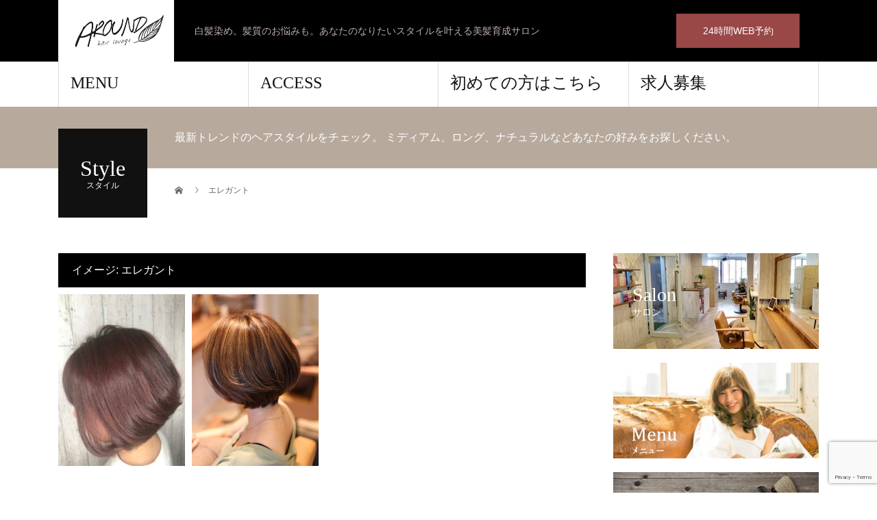

--- FILE ---
content_type: text/html; charset=UTF-8
request_url: https://around-hair.net/image/%E3%82%A8%E3%83%AC%E3%82%AC%E3%83%B3%E3%83%88/
body_size: 8096
content:
<!DOCTYPE html><html dir="ltr" lang="ja" prefix="og: https://ogp.me/ns#"><head><meta charset="UTF-8"><meta name="description" content="白髪染め。髪質のお悩みも。あなたのなりたいスタイルを叶える美髪育成サロン"><meta name="viewport" content="width=device-width"><link media="all" href="https://around-hair.net/wp-content/cache/autoptimize/css/autoptimize_e5f0e2bd4f074c06a3ef4e6be2c9bf8b.css" rel="stylesheet"><title>エレガント | 宇都宮で白髪染め/ヘアカラーなら「美容室アラウンド」</title><meta name="robots" content="max-image-preview:large" /><link rel="canonical" href="https://around-hair.net/image/%e3%82%a8%e3%83%ac%e3%82%ac%e3%83%b3%e3%83%88/" /><meta name="generator" content="All in One SEO (AIOSEO) 4.7.1.1" /><meta name="google" content="nositelinkssearchbox" /> <script type="application/ld+json" class="aioseo-schema">{"@context":"https:\/\/schema.org","@graph":[{"@type":"BreadcrumbList","@id":"https:\/\/around-hair.net\/image\/%E3%82%A8%E3%83%AC%E3%82%AC%E3%83%B3%E3%83%88\/#breadcrumblist","itemListElement":[{"@type":"ListItem","@id":"https:\/\/around-hair.net\/#listItem","position":1,"name":"\u5bb6","item":"https:\/\/around-hair.net\/","nextItem":"https:\/\/around-hair.net\/image\/%e3%82%a8%e3%83%ac%e3%82%ac%e3%83%b3%e3%83%88\/#listItem"},{"@type":"ListItem","@id":"https:\/\/around-hair.net\/image\/%e3%82%a8%e3%83%ac%e3%82%ac%e3%83%b3%e3%83%88\/#listItem","position":2,"name":"\u30a8\u30ec\u30ac\u30f3\u30c8","previousItem":"https:\/\/around-hair.net\/#listItem"}]},{"@type":"CollectionPage","@id":"https:\/\/around-hair.net\/image\/%E3%82%A8%E3%83%AC%E3%82%AC%E3%83%B3%E3%83%88\/#collectionpage","url":"https:\/\/around-hair.net\/image\/%E3%82%A8%E3%83%AC%E3%82%AC%E3%83%B3%E3%83%88\/","name":"\u30a8\u30ec\u30ac\u30f3\u30c8 | \u5b87\u90fd\u5bae\u3067\u767d\u9aea\u67d3\u3081\/\u30d8\u30a2\u30ab\u30e9\u30fc\u306a\u3089\u300c\u7f8e\u5bb9\u5ba4\u30a2\u30e9\u30a6\u30f3\u30c9\u300d","inLanguage":"ja","isPartOf":{"@id":"https:\/\/around-hair.net\/#website"},"breadcrumb":{"@id":"https:\/\/around-hair.net\/image\/%E3%82%A8%E3%83%AC%E3%82%AC%E3%83%B3%E3%83%88\/#breadcrumblist"}},{"@type":"Organization","@id":"https:\/\/around-hair.net\/#organization","name":"\u5b87\u90fd\u5bae\u3067\u767d\u9aea\u67d3\u3081\/\u30d8\u30a2\u30ab\u30e9\u30fc\u306a\u3089\u300c\u7f8e\u5bb9\u5ba4\u30a2\u30e9\u30a6\u30f3\u30c9\u300d","description":"\u767d\u9aea\u67d3\u3081\u3002\u9aea\u8cea\u306e\u304a\u60a9\u307f\u3082\u3002\u3042\u306a\u305f\u306e\u306a\u308a\u305f\u3044\u30b9\u30bf\u30a4\u30eb\u3092\u53f6\u3048\u308b\u7f8e\u9aea\u80b2\u6210\u30b5\u30ed\u30f3","url":"https:\/\/around-hair.net\/"},{"@type":"WebSite","@id":"https:\/\/around-hair.net\/#website","url":"https:\/\/around-hair.net\/","name":"\u5b87\u90fd\u5bae\u3067\u767d\u9aea\u67d3\u3081\/\u30d8\u30a2\u30ab\u30e9\u30fc\u306a\u3089\u300c\u7f8e\u5bb9\u5ba4\u30a2\u30e9\u30a6\u30f3\u30c9\u300d","description":"\u767d\u9aea\u67d3\u3081\u3002\u9aea\u8cea\u306e\u304a\u60a9\u307f\u3082\u3002\u3042\u306a\u305f\u306e\u306a\u308a\u305f\u3044\u30b9\u30bf\u30a4\u30eb\u3092\u53f6\u3048\u308b\u7f8e\u9aea\u80b2\u6210\u30b5\u30ed\u30f3","inLanguage":"ja","publisher":{"@id":"https:\/\/around-hair.net\/#organization"}}]}</script> <link href='https://developers.google.com' rel='preconnect' /><link href='https://www.google.com' rel='preconnect' /><link rel="alternate" type="application/rss+xml" title="宇都宮で白髪染め/ヘアカラーなら「美容室アラウンド」 &raquo; フィード" href="https://around-hair.net/feed/" /><link rel="alternate" type="application/rss+xml" title="宇都宮で白髪染め/ヘアカラーなら「美容室アラウンド」 &raquo; コメントフィード" href="https://around-hair.net/comments/feed/" /><link rel="alternate" type="application/rss+xml" title="宇都宮で白髪染め/ヘアカラーなら「美容室アラウンド」 &raquo; エレガント イメージ のフィード" href="https://around-hair.net/image/%e3%82%a8%e3%83%ac%e3%82%ac%e3%83%b3%e3%83%88/feed/" /> <script type="text/javascript">window._wpemojiSettings = {"baseUrl":"https:\/\/s.w.org\/images\/core\/emoji\/14.0.0\/72x72\/","ext":".png","svgUrl":"https:\/\/s.w.org\/images\/core\/emoji\/14.0.0\/svg\/","svgExt":".svg","source":{"concatemoji":"https:\/\/around-hair.net\/wp-includes\/js\/wp-emoji-release.min.js?ver=6.4.7"}};
/*! This file is auto-generated */
!function(i,n){var o,s,e;function c(e){try{var t={supportTests:e,timestamp:(new Date).valueOf()};sessionStorage.setItem(o,JSON.stringify(t))}catch(e){}}function p(e,t,n){e.clearRect(0,0,e.canvas.width,e.canvas.height),e.fillText(t,0,0);var t=new Uint32Array(e.getImageData(0,0,e.canvas.width,e.canvas.height).data),r=(e.clearRect(0,0,e.canvas.width,e.canvas.height),e.fillText(n,0,0),new Uint32Array(e.getImageData(0,0,e.canvas.width,e.canvas.height).data));return t.every(function(e,t){return e===r[t]})}function u(e,t,n){switch(t){case"flag":return n(e,"\ud83c\udff3\ufe0f\u200d\u26a7\ufe0f","\ud83c\udff3\ufe0f\u200b\u26a7\ufe0f")?!1:!n(e,"\ud83c\uddfa\ud83c\uddf3","\ud83c\uddfa\u200b\ud83c\uddf3")&&!n(e,"\ud83c\udff4\udb40\udc67\udb40\udc62\udb40\udc65\udb40\udc6e\udb40\udc67\udb40\udc7f","\ud83c\udff4\u200b\udb40\udc67\u200b\udb40\udc62\u200b\udb40\udc65\u200b\udb40\udc6e\u200b\udb40\udc67\u200b\udb40\udc7f");case"emoji":return!n(e,"\ud83e\udef1\ud83c\udffb\u200d\ud83e\udef2\ud83c\udfff","\ud83e\udef1\ud83c\udffb\u200b\ud83e\udef2\ud83c\udfff")}return!1}function f(e,t,n){var r="undefined"!=typeof WorkerGlobalScope&&self instanceof WorkerGlobalScope?new OffscreenCanvas(300,150):i.createElement("canvas"),a=r.getContext("2d",{willReadFrequently:!0}),o=(a.textBaseline="top",a.font="600 32px Arial",{});return e.forEach(function(e){o[e]=t(a,e,n)}),o}function t(e){var t=i.createElement("script");t.src=e,t.defer=!0,i.head.appendChild(t)}"undefined"!=typeof Promise&&(o="wpEmojiSettingsSupports",s=["flag","emoji"],n.supports={everything:!0,everythingExceptFlag:!0},e=new Promise(function(e){i.addEventListener("DOMContentLoaded",e,{once:!0})}),new Promise(function(t){var n=function(){try{var e=JSON.parse(sessionStorage.getItem(o));if("object"==typeof e&&"number"==typeof e.timestamp&&(new Date).valueOf()<e.timestamp+604800&&"object"==typeof e.supportTests)return e.supportTests}catch(e){}return null}();if(!n){if("undefined"!=typeof Worker&&"undefined"!=typeof OffscreenCanvas&&"undefined"!=typeof URL&&URL.createObjectURL&&"undefined"!=typeof Blob)try{var e="postMessage("+f.toString()+"("+[JSON.stringify(s),u.toString(),p.toString()].join(",")+"));",r=new Blob([e],{type:"text/javascript"}),a=new Worker(URL.createObjectURL(r),{name:"wpTestEmojiSupports"});return void(a.onmessage=function(e){c(n=e.data),a.terminate(),t(n)})}catch(e){}c(n=f(s,u,p))}t(n)}).then(function(e){for(var t in e)n.supports[t]=e[t],n.supports.everything=n.supports.everything&&n.supports[t],"flag"!==t&&(n.supports.everythingExceptFlag=n.supports.everythingExceptFlag&&n.supports[t]);n.supports.everythingExceptFlag=n.supports.everythingExceptFlag&&!n.supports.flag,n.DOMReady=!1,n.readyCallback=function(){n.DOMReady=!0}}).then(function(){return e}).then(function(){var e;n.supports.everything||(n.readyCallback(),(e=n.source||{}).concatemoji?t(e.concatemoji):e.wpemoji&&e.twemoji&&(t(e.twemoji),t(e.wpemoji)))}))}((window,document),window._wpemojiSettings);</script> <script type="text/javascript" src="https://around-hair.net/wp-includes/js/jquery/jquery.min.js?ver=3.7.1" id="jquery-core-js"></script> <link rel="https://api.w.org/" href="https://around-hair.net/wp-json/" /> <script>!function(f,b,e,v,n,t,s)
  {if(f.fbq)return;n=f.fbq=function(){n.callMethod?
  n.callMethod.apply(n,arguments):n.queue.push(arguments)};
  if(!f._fbq)f._fbq=n;n.push=n;n.loaded=!0;n.version='2.0';
  n.queue=[];t=b.createElement(e);t.async=!0;
  t.src=v;s=b.getElementsByTagName(e)[0];
  s.parentNode.insertBefore(t,s)}(window, document,'script',
  'https://connect.facebook.net/en_US/fbevents.js');
  fbq('init', '203721468397045');
  fbq('track', 'PageView');</script> <noscript><img height="1" width="1" style="display:none"
 src="https://www.facebook.com/tr?id=203721468397045&ev=PageView&noscript=1"
/></noscript><link rel="shortcut icon" href="https://around-hair.net/wp-content/uploads/2018/01/アラウンド　丸ロゴ.gif"> <noscript><style>.lazyload[data-src]{display:none !important;}</style></noscript><link rel="icon" href="https://around-hair.net/wp-content/uploads/2022/04/cropped-IMG_8794-のコピー-32x32.png" sizes="32x32" /><link rel="icon" href="https://around-hair.net/wp-content/uploads/2022/04/cropped-IMG_8794-のコピー-192x192.png" sizes="192x192" /><link rel="apple-touch-icon" href="https://around-hair.net/wp-content/uploads/2022/04/cropped-IMG_8794-のコピー-180x180.png" /><meta name="msapplication-TileImage" content="https://around-hair.net/wp-content/uploads/2022/04/cropped-IMG_8794-のコピー-270x270.png" /></head><body class="archive tax-image term-14"><div id="site_loader_overlay"><div id="site_loader_animation" class="c-load--type3"> <i></i><i></i><i></i><i></i></div></div><div id="site_wrap"><header id="js-header" class="l-header"><div class="l-header__inner l-inner"><div class="l-header__logo c-logo"> <a href="https://around-hair.net/"> <noscript><img src="https://around-hair.net/wp-content/uploads/2019/04/ＡＲＯＵＮＤ　ロゴ素材-1.jpg" alt="宇都宮で白髪染め/ヘアカラーなら「美容室アラウンド」" width="168.5" height="95"></noscript><img class="lazyload" src='data:image/svg+xml,%3Csvg%20xmlns=%22http://www.w3.org/2000/svg%22%20viewBox=%220%200%20168%2095%22%3E%3C/svg%3E' data-src="https://around-hair.net/wp-content/uploads/2019/04/ＡＲＯＵＮＤ　ロゴ素材-1.jpg" alt="宇都宮で白髪染め/ヘアカラーなら「美容室アラウンド」" width="168.5" height="95"> </a></div><p class="l-header__desc">白髪染め。髪質のお悩みも。あなたのなりたいスタイルを叶える美髪育成サロン</p><div class="l-header__contact"> <a href="https://around.bionly.net" class="p-contact__appointment p-btn" target="_blank">24時間WEB予約</a>    </div>    </div> <a href="#" id="js-menu-btn" class="p-menu-btn c-menu-btn"></a><nav id="js-global-nav" class="p-global-nav"><ul class="p-global-nav__inner"><li id="menu-item-1760" class="menu-item menu-item-type-post_type menu-item-object-page menu-item-1760"><a href="https://around-hair.net/menu/">MENU<span class="sub-title"></span><span class="sub-menu-toggle"></span></a></li><li id="menu-item-1762" class="menu-item menu-item-type-post_type menu-item-object-page menu-item-1762"><a href="https://around-hair.net/elementor-1642/">ACCESS<span class="sub-title"></span><span class="sub-menu-toggle"></span></a></li><li id="menu-item-144" class="menu-item menu-item-type-custom menu-item-object-custom menu-item-144"><a href="https://around2.hp.peraichi.com/">初めての方はこちら<span class="sub-title"></span><span class="sub-menu-toggle"></span></a></li><li id="menu-item-1763" class="menu-item menu-item-type-custom menu-item-object-custom menu-item-1763"><a href="https://0tk1r.hp.peraichi.com">求人募集<span class="sub-title"></span><span class="sub-menu-toggle"></span></a></li></ul></nav></header><main class="l-main"><ul class="p-breadcrumb c-breadcrumb" itemscope itemtype="http://schema.org/BreadcrumbList"><li class="p-breadcrumb__item c-breadcrumb__item c-breadcrumb__item--home" itemprop="itemListElement" itemscope itemtype="http://schema.org/ListItem"> <a href="https://around-hair.net/" itemprop="item"> <span itemprop="name">HOME</span> </a><meta itemprop="position" content="1"></li><li class="p-breadcrumb__item c-breadcrumb__item" itemprop="itemListElement" itemscope itemtype="http://schema.org/ListItem"><span itemprop="name">エレガント</span><meta itemprop="position" content="2"></li></ul><header class="p-page-header" style="background: #b7aa9d;"><div class="p-page-header__inner l-inner"><h1 class="p-page-header__title" style="background: #111111; color: #ffffff; font-size: 32px;">Style<span class="p-page-header__sub" style="color: #ffffff; font-size: 12px;">スタイル</span></h1><p class="p-page-header__desc" style="color: #ffffff;">最新トレンドのヘアスタイルをチェック。
ミディアム、ロング、ナチュラルなどあなたの好みをお探しください。</p></div></header><div class="l-main__inner l-inner"><ul class="p-breadcrumb c-breadcrumb" itemscope itemtype="http://schema.org/BreadcrumbList"><li class="p-breadcrumb__item c-breadcrumb__item c-breadcrumb__item--home" itemprop="itemListElement" itemscope itemtype="http://schema.org/ListItem"> <a href="https://around-hair.net/" itemprop="item"> <span itemprop="name">HOME</span> </a><meta itemprop="position" content="1"></li><li class="p-breadcrumb__item c-breadcrumb__item" itemprop="itemListElement" itemscope itemtype="http://schema.org/ListItem"><span itemprop="name">エレガント</span><meta itemprop="position" content="2"></li></ul><div class="l-contents"><div class="l-primary"><div class="p-search-result"><p class="p-headline mb0">イメージ: <span>エレガント</span></p><ul class="p-style-list"><li class="p-style-list__item"> <a href="https://around-hair.net/style/sample-style2/" class="p-style-list__item-img p-hover-effect--type1"> <img width="370" height="500" src="[data-uri]" class="attachment-size4 size-size4 wp-post-image lazyload" alt="" decoding="async" fetchpriority="high"   data-src="https://around-hair.net/wp-content/uploads/2019/04/IMG_1370-2-1-1-1-370x500.jpg" data-srcset="https://around-hair.net/wp-content/uploads/2019/04/IMG_1370-2-1-1-1-370x500.jpg 370w, https://around-hair.net/wp-content/uploads/2019/04/IMG_1370-2-1-1-1-221x300.jpg 221w, https://around-hair.net/wp-content/uploads/2019/04/IMG_1370-2-1-1-1-756x1024.jpg 756w, https://around-hair.net/wp-content/uploads/2019/04/IMG_1370-2-1-1-1.jpg 760w" data-sizes="auto" data-eio-rwidth="370" data-eio-rheight="500" /><noscript><img width="370" height="500" src="https://around-hair.net/wp-content/uploads/2019/04/IMG_1370-2-1-1-1-370x500.jpg" class="attachment-size4 size-size4 wp-post-image" alt="" decoding="async" fetchpriority="high" srcset="https://around-hair.net/wp-content/uploads/2019/04/IMG_1370-2-1-1-1-370x500.jpg 370w, https://around-hair.net/wp-content/uploads/2019/04/IMG_1370-2-1-1-1-221x300.jpg 221w, https://around-hair.net/wp-content/uploads/2019/04/IMG_1370-2-1-1-1-756x1024.jpg 756w, https://around-hair.net/wp-content/uploads/2019/04/IMG_1370-2-1-1-1.jpg 760w" sizes="(max-width: 370px) 100vw, 370px" data-eio="l" /></noscript> </a></li><li class="p-style-list__item"> <a href="https://around-hair.net/style/sample-style1/" class="p-style-list__item-img p-hover-effect--type1"> <noscript><img width="370" height="500" src="https://around-hair.net/wp-content/uploads/2019/04/IMG_7143-2-2-2-370x500.jpg" class="attachment-size4 size-size4 wp-post-image" alt="" decoding="async" srcset="https://around-hair.net/wp-content/uploads/2019/04/IMG_7143-2-2-2.jpg 370w, https://around-hair.net/wp-content/uploads/2019/04/IMG_7143-2-2-2-222x300.jpg 222w" sizes="(max-width: 370px) 100vw, 370px" /></noscript><img width="370" height="500" src='data:image/svg+xml,%3Csvg%20xmlns=%22http://www.w3.org/2000/svg%22%20viewBox=%220%200%20370%20500%22%3E%3C/svg%3E' data-src="https://around-hair.net/wp-content/uploads/2019/04/IMG_7143-2-2-2-370x500.jpg" class="lazyload attachment-size4 size-size4 wp-post-image" alt="" decoding="async" data-srcset="https://around-hair.net/wp-content/uploads/2019/04/IMG_7143-2-2-2.jpg 370w, https://around-hair.net/wp-content/uploads/2019/04/IMG_7143-2-2-2-222x300.jpg 222w" data-sizes="(max-width: 370px) 100vw, 370px" /> </a></li></ul></div></div><div class="l-secondary"><div class="p-widget tcdw_banner_list_widget" id="tcdw_banner_list_widget-2"><ul class="p-banner-list"><li class="p-banner-list__item"><a href="https://around-hair.net/サロン-2/" class="p-hover-effect--type1"><noscript><img src="https://around-hair.net/wp-content/uploads/2019/04/無題2.jpg" alt=""></noscript><img class="lazyload" src='data:image/svg+xml,%3Csvg%20xmlns=%22http://www.w3.org/2000/svg%22%20viewBox=%220%200%20210%20140%22%3E%3C/svg%3E' data-src="https://around-hair.net/wp-content/uploads/2019/04/無題2.jpg" alt=""><h3 class="p-banner-list__item-catch" style="color: #ffffff;">Salon<span class="p-banner-list__item-sub">サロン</span></h3></a></li><li class="p-banner-list__item"><a href="https://around-hair.net/menu/" class="p-hover-effect--type1"><noscript><img src="https://around-hair.net/wp-content/uploads/2019/04/メニュー3.png" alt=""></noscript><img class="lazyload" src='data:image/svg+xml,%3Csvg%20xmlns=%22http://www.w3.org/2000/svg%22%20viewBox=%220%200%20210%20140%22%3E%3C/svg%3E' data-src="https://around-hair.net/wp-content/uploads/2019/04/メニュー3.png" alt=""><h3 class="p-banner-list__item-catch" style="color: #ffffff;"></h3></a></li><li class="p-banner-list__item"><a href="https://around-hair.net/staff/" class="p-hover-effect--type1"><noscript><img src="https://around-hair.net/wp-content/uploads/2019/04/スタッフ-1.png" alt=""></noscript><img class="lazyload" src='data:image/svg+xml,%3Csvg%20xmlns=%22http://www.w3.org/2000/svg%22%20viewBox=%220%200%20210%20140%22%3E%3C/svg%3E' data-src="https://around-hair.net/wp-content/uploads/2019/04/スタッフ-1.png" alt=""><h3 class="p-banner-list__item-catch" style="color: #000000;"></h3></a></li><li class="p-banner-list__item"><a href="https://around-hair.net/style/" class="p-hover-effect--type1"><noscript><img src="https://around-hair.net/wp-content/uploads/2019/04/スタイル1.png" alt=""></noscript><img class="lazyload" src='data:image/svg+xml,%3Csvg%20xmlns=%22http://www.w3.org/2000/svg%22%20viewBox=%220%200%20210%20140%22%3E%3C/svg%3E' data-src="https://around-hair.net/wp-content/uploads/2019/04/スタイル1.png" alt=""><h3 class="p-banner-list__item-catch" style="color: #000000;"></h3></a></li><li class="p-banner-list__item"><a href="https://around-hair.net/blog/" class="p-hover-effect--type1"><noscript><img src="https://around-hair.net/wp-content/uploads/2019/04/ブログ1.png" alt=""></noscript><img class="lazyload" src='data:image/svg+xml,%3Csvg%20xmlns=%22http://www.w3.org/2000/svg%22%20viewBox=%220%200%20210%20140%22%3E%3C/svg%3E' data-src="https://around-hair.net/wp-content/uploads/2019/04/ブログ1.png" alt=""><h3 class="p-banner-list__item-catch" style="color: #000000;"></h3></a></li><li class="p-banner-list__item"><a href="https://around-hair.net/elementor-1642/" class="p-hover-effect--type1"><noscript><img src="https://around-hair.net/wp-content/uploads/2019/04/トップバナー　スマホ.jpg" alt=""></noscript><img class="lazyload" src='data:image/svg+xml,%3Csvg%20xmlns=%22http://www.w3.org/2000/svg%22%20viewBox=%220%200%20210%20140%22%3E%3C/svg%3E' data-src="https://around-hair.net/wp-content/uploads/2019/04/トップバナー　スマホ.jpg" alt=""><h3 class="p-banner-list__item-catch" style="color: #ffffff;">Access<span class="p-banner-list__item-sub">アクセス</span></h3></a></li><li class="p-banner-list__item"><a href="https://around2.hp.peraichi.com/" class="p-hover-effect--type1" target="_blank"><noscript><img src="https://around-hair.net/wp-content/uploads/2022/11/IMG_0075-side.jpg" alt=""></noscript><img class="lazyload" src='data:image/svg+xml,%3Csvg%20xmlns=%22http://www.w3.org/2000/svg%22%20viewBox=%220%200%20210%20140%22%3E%3C/svg%3E' data-src="https://around-hair.net/wp-content/uploads/2022/11/IMG_0075-side.jpg" alt=""><h3 class="p-banner-list__item-catch" style="color: #ffffff;">初めての方はこちら</h3></a></li></ul></div></div></div></div></main><footer class="l-footer"><div class="p-blog-slider"><div id="js-blog-slider__inner" class="p-blog-slider__inner l-inner"><article class="p-article03 p-blog-slider__item"> <a href="https://around-hair.net/%e3%80%90%e4%b8%8a%e8%b3%aa%e3%82%ab%e3%83%a9%e3%83%bc%e3%83%95%e3%83%ab%e3%82%b3%e3%83%bc%e3%82%b9%e3%80%91%e3%83%96%e3%83%ab%e3%83%bc%e3%82%b8%e3%83%a5/" class="p-article03__img p-hover-effect--type1"> <noscript><img width="300" height="300" src="https://around-hair.net/wp-content/uploads/2020/07/20200702_141219-300x300.jpg" class="attachment-size2 size-size2 wp-post-image" alt="" decoding="async" srcset="https://around-hair.net/wp-content/uploads/2020/07/20200702_141219-300x300.jpg 300w, https://around-hair.net/wp-content/uploads/2020/07/20200702_141219-150x150.jpg 150w, https://around-hair.net/wp-content/uploads/2020/07/20200702_141219-120x120.jpg 120w" sizes="(max-width: 300px) 100vw, 300px" /></noscript><img width="300" height="300" src='data:image/svg+xml,%3Csvg%20xmlns=%22http://www.w3.org/2000/svg%22%20viewBox=%220%200%20300%20300%22%3E%3C/svg%3E' data-src="https://around-hair.net/wp-content/uploads/2020/07/20200702_141219-300x300.jpg" class="lazyload attachment-size2 size-size2 wp-post-image" alt="" decoding="async" data-srcset="https://around-hair.net/wp-content/uploads/2020/07/20200702_141219-300x300.jpg 300w, https://around-hair.net/wp-content/uploads/2020/07/20200702_141219-150x150.jpg 150w, https://around-hair.net/wp-content/uploads/2020/07/20200702_141219-120x120.jpg 120w" data-sizes="(max-width: 300px) 100vw, 300px" /> </a><h2 class="p-article03__title"> <a href="https://around-hair.net/%e3%80%90%e4%b8%8a%e8%b3%aa%e3%82%ab%e3%83%a9%e3%83%bc%e3%83%95%e3%83%ab%e3%82%b3%e3%83%bc%e3%82%b9%e3%80%91%e3%83%96%e3%83%ab%e3%83%bc%e3%82%b8%e3%83%a5/">【上質カラーフルコース】ブルージュ</a></h2></article><article class="p-article03 p-blog-slider__item"> <a href="https://around-hair.net/%e3%80%90%e4%b8%8a%e8%b3%aa%e3%82%ab%e3%83%a9%e3%83%bc%e3%83%95%e3%83%ab%e3%82%b3%e3%83%bc%e3%82%b9%e3%80%91%e3%82%a2%e3%83%83%e3%82%b7%e3%83%a5%e3%83%99%e3%83%bc%e3%82%b8%e3%83%a5/" class="p-article03__img p-hover-effect--type1"> <noscript><img width="300" height="300" src="https://around-hair.net/wp-content/uploads/2020/07/20200319_161643-300x300.jpg" class="attachment-size2 size-size2 wp-post-image" alt="" decoding="async" srcset="https://around-hair.net/wp-content/uploads/2020/07/20200319_161643-300x300.jpg 300w, https://around-hair.net/wp-content/uploads/2020/07/20200319_161643-150x150.jpg 150w, https://around-hair.net/wp-content/uploads/2020/07/20200319_161643-120x120.jpg 120w" sizes="(max-width: 300px) 100vw, 300px" /></noscript><img width="300" height="300" src='data:image/svg+xml,%3Csvg%20xmlns=%22http://www.w3.org/2000/svg%22%20viewBox=%220%200%20300%20300%22%3E%3C/svg%3E' data-src="https://around-hair.net/wp-content/uploads/2020/07/20200319_161643-300x300.jpg" class="lazyload attachment-size2 size-size2 wp-post-image" alt="" decoding="async" data-srcset="https://around-hair.net/wp-content/uploads/2020/07/20200319_161643-300x300.jpg 300w, https://around-hair.net/wp-content/uploads/2020/07/20200319_161643-150x150.jpg 150w, https://around-hair.net/wp-content/uploads/2020/07/20200319_161643-120x120.jpg 120w" data-sizes="(max-width: 300px) 100vw, 300px" /> </a><h2 class="p-article03__title"> <a href="https://around-hair.net/%e3%80%90%e4%b8%8a%e8%b3%aa%e3%82%ab%e3%83%a9%e3%83%bc%e3%83%95%e3%83%ab%e3%82%b3%e3%83%bc%e3%82%b9%e3%80%91%e3%82%a2%e3%83%83%e3%82%b7%e3%83%a5%e3%83%99%e3%83%bc%e3%82%b8%e3%83%a5/">【上質カラーフルコース】アッシュベージュ</a></h2></article><article class="p-article03 p-blog-slider__item"> <a href="https://around-hair.net/%e6%96%b0%e3%83%a1%e3%83%8b%e3%83%a5%e3%83%bc%e8%bf%bd%e5%8a%a0%ef%bc%81%ef%bc%81/" class="p-article03__img p-hover-effect--type1"> <noscript><img width="164" height="219" src="https://around-hair.net/wp-content/uploads/2019/04/ブログ２.jpg" class="attachment-size2 size-size2 wp-post-image" alt="" decoding="async" srcset="https://around-hair.net/wp-content/uploads/2019/04/ブログ２.jpg 164w, https://around-hair.net/wp-content/uploads/2019/04/ブログ２-90x120.jpg 90w" sizes="(max-width: 164px) 100vw, 164px" /></noscript><img width="164" height="219" src='data:image/svg+xml,%3Csvg%20xmlns=%22http://www.w3.org/2000/svg%22%20viewBox=%220%200%20164%20219%22%3E%3C/svg%3E' data-src="https://around-hair.net/wp-content/uploads/2019/04/ブログ２.jpg" class="lazyload attachment-size2 size-size2 wp-post-image" alt="" decoding="async" data-srcset="https://around-hair.net/wp-content/uploads/2019/04/ブログ２.jpg 164w, https://around-hair.net/wp-content/uploads/2019/04/ブログ２-90x120.jpg 90w" data-sizes="(max-width: 164px) 100vw, 164px" /> </a><h2 class="p-article03__title"> <a href="https://around-hair.net/%e6%96%b0%e3%83%a1%e3%83%8b%e3%83%a5%e3%83%bc%e8%bf%bd%e5%8a%a0%ef%bc%81%ef%bc%81/">【グレイカラーフルコース】まとまりボブ</a></h2></article><article class="p-article03 p-blog-slider__item"> <a href="https://around-hair.net/%e3%80%90%e4%b8%8a%e8%b3%aa%e3%82%ab%e3%83%a9%e3%83%bc%e3%83%95%e3%83%ab%e3%82%b3%e3%83%bc%e3%82%b9%e3%80%91%e3%83%94%e3%83%b3%e3%82%af%e3%82%a2%e3%83%83%e3%82%b7%e3%83%a5/" class="p-article03__img p-hover-effect--type1"> <noscript><img width="300" height="300" src="https://around-hair.net/wp-content/uploads/2020/07/20200517_111233-300x300.jpg" class="attachment-size2 size-size2 wp-post-image" alt="" decoding="async" srcset="https://around-hair.net/wp-content/uploads/2020/07/20200517_111233-300x300.jpg 300w, https://around-hair.net/wp-content/uploads/2020/07/20200517_111233-150x150.jpg 150w, https://around-hair.net/wp-content/uploads/2020/07/20200517_111233-120x120.jpg 120w" sizes="(max-width: 300px) 100vw, 300px" /></noscript><img width="300" height="300" src='data:image/svg+xml,%3Csvg%20xmlns=%22http://www.w3.org/2000/svg%22%20viewBox=%220%200%20300%20300%22%3E%3C/svg%3E' data-src="https://around-hair.net/wp-content/uploads/2020/07/20200517_111233-300x300.jpg" class="lazyload attachment-size2 size-size2 wp-post-image" alt="" decoding="async" data-srcset="https://around-hair.net/wp-content/uploads/2020/07/20200517_111233-300x300.jpg 300w, https://around-hair.net/wp-content/uploads/2020/07/20200517_111233-150x150.jpg 150w, https://around-hair.net/wp-content/uploads/2020/07/20200517_111233-120x120.jpg 120w" data-sizes="(max-width: 300px) 100vw, 300px" /> </a><h2 class="p-article03__title"> <a href="https://around-hair.net/%e3%80%90%e4%b8%8a%e8%b3%aa%e3%82%ab%e3%83%a9%e3%83%bc%e3%83%95%e3%83%ab%e3%82%b3%e3%83%bc%e3%82%b9%e3%80%91%e3%83%94%e3%83%b3%e3%82%af%e3%82%a2%e3%83%83%e3%82%b7%e3%83%a5/">【上質カラーフルコース】ピンクアッシュ</a></h2></article><article class="p-article03 p-blog-slider__item"> <a href="https://around-hair.net/blog/" class="p-article03__img p-hover-effect--type1"> <noscript><img width="219" height="164" src="https://around-hair.net/wp-content/uploads/2020/03/ブログ５.jpg" class="attachment-size2 size-size2 wp-post-image" alt="" decoding="async" /></noscript><img width="219" height="164" src='data:image/svg+xml,%3Csvg%20xmlns=%22http://www.w3.org/2000/svg%22%20viewBox=%220%200%20219%20164%22%3E%3C/svg%3E' data-src="https://around-hair.net/wp-content/uploads/2020/03/ブログ５.jpg" class="lazyload attachment-size2 size-size2 wp-post-image" alt="" decoding="async" /> </a><h2 class="p-article03__title"> <a href="https://around-hair.net/blog/">新メニュー追加！！</a></h2></article><article class="p-article03 p-blog-slider__item"> <a href="https://around-hair.net/%e3%80%90%e4%b8%8a%e8%b3%aa%e3%82%ab%e3%83%a9%e3%83%bc%e3%83%95%e3%83%ab%e3%82%b3%e3%83%bc%e3%82%b9%e3%80%91%e3%82%a2%e3%83%83%e3%82%b7%e3%83%a5%e3%82%b0%e3%83%ac%e3%83%bc/" class="p-article03__img p-hover-effect--type1"> <noscript><img width="300" height="300" src="https://around-hair.net/wp-content/uploads/2020/07/20200410_142836-300x300.jpg" class="attachment-size2 size-size2 wp-post-image" alt="" decoding="async" srcset="https://around-hair.net/wp-content/uploads/2020/07/20200410_142836-300x300.jpg 300w, https://around-hair.net/wp-content/uploads/2020/07/20200410_142836-150x150.jpg 150w, https://around-hair.net/wp-content/uploads/2020/07/20200410_142836-120x120.jpg 120w" sizes="(max-width: 300px) 100vw, 300px" /></noscript><img width="300" height="300" src='data:image/svg+xml,%3Csvg%20xmlns=%22http://www.w3.org/2000/svg%22%20viewBox=%220%200%20300%20300%22%3E%3C/svg%3E' data-src="https://around-hair.net/wp-content/uploads/2020/07/20200410_142836-300x300.jpg" class="lazyload attachment-size2 size-size2 wp-post-image" alt="" decoding="async" data-srcset="https://around-hair.net/wp-content/uploads/2020/07/20200410_142836-300x300.jpg 300w, https://around-hair.net/wp-content/uploads/2020/07/20200410_142836-150x150.jpg 150w, https://around-hair.net/wp-content/uploads/2020/07/20200410_142836-120x120.jpg 120w" data-sizes="(max-width: 300px) 100vw, 300px" /> </a><h2 class="p-article03__title"> <a href="https://around-hair.net/%e3%80%90%e4%b8%8a%e8%b3%aa%e3%82%ab%e3%83%a9%e3%83%bc%e3%83%95%e3%83%ab%e3%82%b3%e3%83%bc%e3%82%b9%e3%80%91%e3%82%a2%e3%83%83%e3%82%b7%e3%83%a5%e3%82%b0%e3%83%ac%e3%83%bc/">【上質カラーフルコース】アッシュグレー</a></h2></article><article class="p-article03 p-blog-slider__item"> <a href="https://around-hair.net/blog-5/" class="p-article03__img p-hover-effect--type1"> <noscript><img width="164" height="219" src="https://around-hair.net/wp-content/uploads/2019/04/ブログ４.jpg" class="attachment-size2 size-size2 wp-post-image" alt="" decoding="async" srcset="https://around-hair.net/wp-content/uploads/2019/04/ブログ４.jpg 164w, https://around-hair.net/wp-content/uploads/2019/04/ブログ４-90x120.jpg 90w" sizes="(max-width: 164px) 100vw, 164px" /></noscript><img width="164" height="219" src='data:image/svg+xml,%3Csvg%20xmlns=%22http://www.w3.org/2000/svg%22%20viewBox=%220%200%20164%20219%22%3E%3C/svg%3E' data-src="https://around-hair.net/wp-content/uploads/2019/04/ブログ４.jpg" class="lazyload attachment-size2 size-size2 wp-post-image" alt="" decoding="async" data-srcset="https://around-hair.net/wp-content/uploads/2019/04/ブログ４.jpg 164w, https://around-hair.net/wp-content/uploads/2019/04/ブログ４-90x120.jpg 90w" data-sizes="(max-width: 164px) 100vw, 164px" /> </a><h2 class="p-article03__title"> <a href="https://around-hair.net/blog-5/">お客様トリートメント</a></h2></article><article class="p-article03 p-blog-slider__item"> <a href="https://around-hair.net/%e3%80%90%e4%b8%8a%e8%b3%aa%e3%82%ab%e3%83%a9%e3%83%bc%e3%83%95%e3%83%ab%e3%82%b3%e3%83%bc%e3%82%b9%e3%80%91%e3%82%b3%e3%82%b3%e3%82%a2%e3%83%96%e3%83%a9%e3%82%a6%e3%83%b3/" class="p-article03__img p-hover-effect--type1"> <noscript><img width="164" height="219" src="https://around-hair.net/wp-content/uploads/2019/04/ブログ３.jpg" class="attachment-size2 size-size2 wp-post-image" alt="" decoding="async" srcset="https://around-hair.net/wp-content/uploads/2019/04/ブログ３.jpg 164w, https://around-hair.net/wp-content/uploads/2019/04/ブログ３-90x120.jpg 90w" sizes="(max-width: 164px) 100vw, 164px" /></noscript><img width="164" height="219" src='data:image/svg+xml,%3Csvg%20xmlns=%22http://www.w3.org/2000/svg%22%20viewBox=%220%200%20164%20219%22%3E%3C/svg%3E' data-src="https://around-hair.net/wp-content/uploads/2019/04/ブログ３.jpg" class="lazyload attachment-size2 size-size2 wp-post-image" alt="" decoding="async" data-srcset="https://around-hair.net/wp-content/uploads/2019/04/ブログ３.jpg 164w, https://around-hair.net/wp-content/uploads/2019/04/ブログ３-90x120.jpg 90w" data-sizes="(max-width: 164px) 100vw, 164px" /> </a><h2 class="p-article03__title"> <a href="https://around-hair.net/%e3%80%90%e4%b8%8a%e8%b3%aa%e3%82%ab%e3%83%a9%e3%83%bc%e3%83%95%e3%83%ab%e3%82%b3%e3%83%bc%e3%82%b9%e3%80%91%e3%82%b3%e3%82%b3%e3%82%a2%e3%83%96%e3%83%a9%e3%82%a6%e3%83%b3/">【上質カラーフルコース】ココアブラウン</a></h2></article><article class="p-article03 p-blog-slider__item"> <a href="https://around-hair.net/%e3%80%90%e4%b8%8a%e8%b3%aa%e3%82%ab%e3%83%a9%e3%83%bc%e3%83%95%e3%83%ab%e3%82%b3%e3%83%bc%e3%82%b9%e3%80%91%e3%82%aa%e3%83%bc%e3%82%af%e3%83%ab%e3%83%99%e3%83%bc%e3%82%b8%e3%83%a5/" class="p-article03__img p-hover-effect--type1"> <noscript><img width="300" height="300" src="https://around-hair.net/wp-content/uploads/2020/08/20200318_163537-300x300.jpg" class="attachment-size2 size-size2 wp-post-image" alt="" decoding="async" srcset="https://around-hair.net/wp-content/uploads/2020/08/20200318_163537-300x300.jpg 300w, https://around-hair.net/wp-content/uploads/2020/08/20200318_163537-150x150.jpg 150w, https://around-hair.net/wp-content/uploads/2020/08/20200318_163537-120x120.jpg 120w" sizes="(max-width: 300px) 100vw, 300px" /></noscript><img width="300" height="300" src='data:image/svg+xml,%3Csvg%20xmlns=%22http://www.w3.org/2000/svg%22%20viewBox=%220%200%20300%20300%22%3E%3C/svg%3E' data-src="https://around-hair.net/wp-content/uploads/2020/08/20200318_163537-300x300.jpg" class="lazyload attachment-size2 size-size2 wp-post-image" alt="" decoding="async" data-srcset="https://around-hair.net/wp-content/uploads/2020/08/20200318_163537-300x300.jpg 300w, https://around-hair.net/wp-content/uploads/2020/08/20200318_163537-150x150.jpg 150w, https://around-hair.net/wp-content/uploads/2020/08/20200318_163537-120x120.jpg 120w" data-sizes="(max-width: 300px) 100vw, 300px" /> </a><h2 class="p-article03__title"> <a href="https://around-hair.net/%e3%80%90%e4%b8%8a%e8%b3%aa%e3%82%ab%e3%83%a9%e3%83%bc%e3%83%95%e3%83%ab%e3%82%b3%e3%83%bc%e3%82%b9%e3%80%91%e3%82%aa%e3%83%bc%e3%82%af%e3%83%ab%e3%83%99%e3%83%bc%e3%82%b8%e3%83%a5/">【上質カラーフルコース】オークルベージュ</a></h2></article><article class="p-article03 p-blog-slider__item"> <a href="https://around-hair.net/%e3%80%90%e4%b8%8a%e8%b3%aa%e3%82%ab%e3%83%a9%e3%83%bc%e3%83%95%e3%83%ab%e3%82%b3%e3%83%bc%e3%82%b9%e3%80%91%e3%81%99%e3%81%a3%e3%81%8d%e3%82%8a%e3%82%b7%e3%83%a7%e3%83%bc%e3%83%88%e3%83%9c%e3%83%96/" class="p-article03__img p-hover-effect--type1"> <noscript><img width="300" height="300" src="https://around-hair.net/wp-content/uploads/2020/07/20200607_140147-300x300.jpg" class="attachment-size2 size-size2 wp-post-image" alt="" decoding="async" srcset="https://around-hair.net/wp-content/uploads/2020/07/20200607_140147-300x300.jpg 300w, https://around-hair.net/wp-content/uploads/2020/07/20200607_140147-150x150.jpg 150w, https://around-hair.net/wp-content/uploads/2020/07/20200607_140147-120x120.jpg 120w" sizes="(max-width: 300px) 100vw, 300px" /></noscript><img width="300" height="300" src='data:image/svg+xml,%3Csvg%20xmlns=%22http://www.w3.org/2000/svg%22%20viewBox=%220%200%20300%20300%22%3E%3C/svg%3E' data-src="https://around-hair.net/wp-content/uploads/2020/07/20200607_140147-300x300.jpg" class="lazyload attachment-size2 size-size2 wp-post-image" alt="" decoding="async" data-srcset="https://around-hair.net/wp-content/uploads/2020/07/20200607_140147-300x300.jpg 300w, https://around-hair.net/wp-content/uploads/2020/07/20200607_140147-150x150.jpg 150w, https://around-hair.net/wp-content/uploads/2020/07/20200607_140147-120x120.jpg 120w" data-sizes="(max-width: 300px) 100vw, 300px" /> </a><h2 class="p-article03__title"> <a href="https://around-hair.net/%e3%80%90%e4%b8%8a%e8%b3%aa%e3%82%ab%e3%83%a9%e3%83%bc%e3%83%95%e3%83%ab%e3%82%b3%e3%83%bc%e3%82%b9%e3%80%91%e3%81%99%e3%81%a3%e3%81%8d%e3%82%8a%e3%82%b7%e3%83%a7%e3%83%bc%e3%83%88%e3%83%9c%e3%83%96/">【上質カラーフルコース】すっきりショートボブ</a></h2></article></div></div><div class="l-footer__info"><div class="l-footer__info-inner l-inner"><div class="l-footer__logo c-logo"> <a href="https://around-hair.net/"> <noscript><img src="https://around-hair.net/wp-content/uploads/2019/04/ＡＲＯＵＮＤ　ロゴ素材-1.jpg" alt="宇都宮で白髪染め/ヘアカラーなら「美容室アラウンド」"></noscript><img class="lazyload" src='data:image/svg+xml,%3Csvg%20xmlns=%22http://www.w3.org/2000/svg%22%20viewBox=%220%200%20210%20140%22%3E%3C/svg%3E' data-src="https://around-hair.net/wp-content/uploads/2019/04/ＡＲＯＵＮＤ　ロゴ素材-1.jpg" alt="宇都宮で白髪染め/ヘアカラーなら「美容室アラウンド」"> </a></div><p class="l-footer__address p-address">〒320-0806 栃木県宇都宮市中央5-16-9 澁谷ビル２Ｆ TEL:028-678-2970<br /> [営業時間] 10:00〜20:00 ※定休日：無し</p><ul class="p-social-nav"><li class="p-social-nav__item p-social-nav__item--rss"> <a href="https://around-hair.net/feed/" target="_blank"></a></li><li class="p-social-nav__item p-social-nav__item--facebook"> <a href="https://m.facebook.com/profile.php?id=1100668379954634&#038;ref=content_filter" target="_blank"></a></li><li class="p-social-nav__item p-social-nav__item--instagram"> <a href="https://m.facebook.com/profile.php?id=1100668379954634&#038;ref=content_filter" target="_blank"></a></li></ul></div></div><p class="p-copyright"> <small>Copyright &copy; 宇都宮で白髪染め/ヘアカラーなら「美容室アラウンド」 All Rights Reserved.</small></p><div id="js-pagetop" class="p-pagetop"><a href="#"></a></div></footer>  <script type="text/javascript">var sbiajaxurl = "https://around-hair.net/wp-admin/admin-ajax.php";</script> </div> <noscript><style>.lazyload{display:none;}</style></noscript><script data-noptimize="1">window.lazySizesConfig=window.lazySizesConfig||{};window.lazySizesConfig.loadMode=1;</script><script async data-noptimize="1" src='https://around-hair.net/wp-content/plugins/autoptimize/classes/external/js/lazysizes.min.js?ao_version=3.1.12'></script><script type="text/javascript" id="eio-lazy-load-js-before">var eio_lazy_vars = {"exactdn_domain":"","skip_autoscale":0,"threshold":0};</script> <script type="text/javascript" defer='defer' src="https://around-hair.net/wp-includes/js/dist/vendor/wp-polyfill-inert.min.js?ver=3.1.2" id="wp-polyfill-inert-js"></script> <script type="text/javascript" defer='defer' src="https://around-hair.net/wp-includes/js/dist/vendor/regenerator-runtime.min.js?ver=0.14.0" id="regenerator-runtime-js"></script> <script type="text/javascript" defer='defer' src="https://around-hair.net/wp-includes/js/dist/vendor/wp-polyfill.min.js?ver=3.15.0" id="wp-polyfill-js"></script> <script type="text/javascript" defer='defer' src="https://around-hair.net/wp-includes/js/dist/hooks.min.js?ver=c6aec9a8d4e5a5d543a1" id="wp-hooks-js"></script> <script type="text/javascript" defer='defer' src="https://around-hair.net/wp-includes/js/dist/i18n.min.js?ver=7701b0c3857f914212ef" id="wp-i18n-js"></script> <script type="text/javascript" id="wp-i18n-js-after">wp.i18n.setLocaleData( { 'text direction\u0004ltr': [ 'ltr' ] } );</script> <script type="text/javascript" id="contact-form-7-js-extra">var wpcf7 = {"api":{"root":"https:\/\/around-hair.net\/wp-json\/","namespace":"contact-form-7\/v1"}};</script> <script type="text/javascript" id="contact-form-7-js-translations">( function( domain, translations ) {
	var localeData = translations.locale_data[ domain ] || translations.locale_data.messages;
	localeData[""].domain = domain;
	wp.i18n.setLocaleData( localeData, domain );
} )( "contact-form-7", {"translation-revision-date":"2024-07-17 08:16:16+0000","generator":"GlotPress\/4.0.1","domain":"messages","locale_data":{"messages":{"":{"domain":"messages","plural-forms":"nplurals=1; plural=0;","lang":"ja_JP"},"This contact form is placed in the wrong place.":["\u3053\u306e\u30b3\u30f3\u30bf\u30af\u30c8\u30d5\u30a9\u30fc\u30e0\u306f\u9593\u9055\u3063\u305f\u4f4d\u7f6e\u306b\u7f6e\u304b\u308c\u3066\u3044\u307e\u3059\u3002"],"Error:":["\u30a8\u30e9\u30fc:"]}},"comment":{"reference":"includes\/js\/index.js"}} );</script> <script type="text/javascript" defer='defer' src="https://www.google.com/recaptcha/api.js?render=6Lc8x0kaAAAAAKUVYLJW8qyubEFpJnp3m7ToZ78J&amp;ver=3.0" id="google-recaptcha-js"></script> <script type="text/javascript" id="wpcf7-recaptcha-js-extra">var wpcf7_recaptcha = {"sitekey":"6Lc8x0kaAAAAAKUVYLJW8qyubEFpJnp3m7ToZ78J","actions":{"homepage":"homepage","contactform":"contactform"}};</script> <script>jQuery(function(e){function i(){}if(e("#site_loader_overlay").length){var s=3e3,a=e("body").height();e("#site_wrap").css("display","none"),e("body").height(a),e(window).load(function(){e("#site_wrap").css("display","block"),e(".slick-slider").length&&e(".slick-slider").slick("setPosition"),e("body").height(""),e("#site_loader_animation").delay(600).fadeOut(400),e("#site_loader_overlay").delay(900).fadeOut(800,i)}),e(function(){setTimeout(function(){e("#site_loader_animation").delay(600).fadeOut(400),e("#site_loader_overlay").delay(900).fadeOut(800),e("#site_wrap").css("display","block")},s)})}else i()});</script> <script defer src="https://around-hair.net/wp-content/cache/autoptimize/js/autoptimize_007e095a7dbd2fdb4e443d00d4b2fa68.js"></script></body></html>

--- FILE ---
content_type: text/html; charset=utf-8
request_url: https://www.google.com/recaptcha/api2/anchor?ar=1&k=6Lc8x0kaAAAAAKUVYLJW8qyubEFpJnp3m7ToZ78J&co=aHR0cHM6Ly9hcm91bmQtaGFpci5uZXQ6NDQz&hl=en&v=PoyoqOPhxBO7pBk68S4YbpHZ&size=invisible&anchor-ms=20000&execute-ms=30000&cb=te1w1t34u0f6
body_size: 48661
content:
<!DOCTYPE HTML><html dir="ltr" lang="en"><head><meta http-equiv="Content-Type" content="text/html; charset=UTF-8">
<meta http-equiv="X-UA-Compatible" content="IE=edge">
<title>reCAPTCHA</title>
<style type="text/css">
/* cyrillic-ext */
@font-face {
  font-family: 'Roboto';
  font-style: normal;
  font-weight: 400;
  font-stretch: 100%;
  src: url(//fonts.gstatic.com/s/roboto/v48/KFO7CnqEu92Fr1ME7kSn66aGLdTylUAMa3GUBHMdazTgWw.woff2) format('woff2');
  unicode-range: U+0460-052F, U+1C80-1C8A, U+20B4, U+2DE0-2DFF, U+A640-A69F, U+FE2E-FE2F;
}
/* cyrillic */
@font-face {
  font-family: 'Roboto';
  font-style: normal;
  font-weight: 400;
  font-stretch: 100%;
  src: url(//fonts.gstatic.com/s/roboto/v48/KFO7CnqEu92Fr1ME7kSn66aGLdTylUAMa3iUBHMdazTgWw.woff2) format('woff2');
  unicode-range: U+0301, U+0400-045F, U+0490-0491, U+04B0-04B1, U+2116;
}
/* greek-ext */
@font-face {
  font-family: 'Roboto';
  font-style: normal;
  font-weight: 400;
  font-stretch: 100%;
  src: url(//fonts.gstatic.com/s/roboto/v48/KFO7CnqEu92Fr1ME7kSn66aGLdTylUAMa3CUBHMdazTgWw.woff2) format('woff2');
  unicode-range: U+1F00-1FFF;
}
/* greek */
@font-face {
  font-family: 'Roboto';
  font-style: normal;
  font-weight: 400;
  font-stretch: 100%;
  src: url(//fonts.gstatic.com/s/roboto/v48/KFO7CnqEu92Fr1ME7kSn66aGLdTylUAMa3-UBHMdazTgWw.woff2) format('woff2');
  unicode-range: U+0370-0377, U+037A-037F, U+0384-038A, U+038C, U+038E-03A1, U+03A3-03FF;
}
/* math */
@font-face {
  font-family: 'Roboto';
  font-style: normal;
  font-weight: 400;
  font-stretch: 100%;
  src: url(//fonts.gstatic.com/s/roboto/v48/KFO7CnqEu92Fr1ME7kSn66aGLdTylUAMawCUBHMdazTgWw.woff2) format('woff2');
  unicode-range: U+0302-0303, U+0305, U+0307-0308, U+0310, U+0312, U+0315, U+031A, U+0326-0327, U+032C, U+032F-0330, U+0332-0333, U+0338, U+033A, U+0346, U+034D, U+0391-03A1, U+03A3-03A9, U+03B1-03C9, U+03D1, U+03D5-03D6, U+03F0-03F1, U+03F4-03F5, U+2016-2017, U+2034-2038, U+203C, U+2040, U+2043, U+2047, U+2050, U+2057, U+205F, U+2070-2071, U+2074-208E, U+2090-209C, U+20D0-20DC, U+20E1, U+20E5-20EF, U+2100-2112, U+2114-2115, U+2117-2121, U+2123-214F, U+2190, U+2192, U+2194-21AE, U+21B0-21E5, U+21F1-21F2, U+21F4-2211, U+2213-2214, U+2216-22FF, U+2308-230B, U+2310, U+2319, U+231C-2321, U+2336-237A, U+237C, U+2395, U+239B-23B7, U+23D0, U+23DC-23E1, U+2474-2475, U+25AF, U+25B3, U+25B7, U+25BD, U+25C1, U+25CA, U+25CC, U+25FB, U+266D-266F, U+27C0-27FF, U+2900-2AFF, U+2B0E-2B11, U+2B30-2B4C, U+2BFE, U+3030, U+FF5B, U+FF5D, U+1D400-1D7FF, U+1EE00-1EEFF;
}
/* symbols */
@font-face {
  font-family: 'Roboto';
  font-style: normal;
  font-weight: 400;
  font-stretch: 100%;
  src: url(//fonts.gstatic.com/s/roboto/v48/KFO7CnqEu92Fr1ME7kSn66aGLdTylUAMaxKUBHMdazTgWw.woff2) format('woff2');
  unicode-range: U+0001-000C, U+000E-001F, U+007F-009F, U+20DD-20E0, U+20E2-20E4, U+2150-218F, U+2190, U+2192, U+2194-2199, U+21AF, U+21E6-21F0, U+21F3, U+2218-2219, U+2299, U+22C4-22C6, U+2300-243F, U+2440-244A, U+2460-24FF, U+25A0-27BF, U+2800-28FF, U+2921-2922, U+2981, U+29BF, U+29EB, U+2B00-2BFF, U+4DC0-4DFF, U+FFF9-FFFB, U+10140-1018E, U+10190-1019C, U+101A0, U+101D0-101FD, U+102E0-102FB, U+10E60-10E7E, U+1D2C0-1D2D3, U+1D2E0-1D37F, U+1F000-1F0FF, U+1F100-1F1AD, U+1F1E6-1F1FF, U+1F30D-1F30F, U+1F315, U+1F31C, U+1F31E, U+1F320-1F32C, U+1F336, U+1F378, U+1F37D, U+1F382, U+1F393-1F39F, U+1F3A7-1F3A8, U+1F3AC-1F3AF, U+1F3C2, U+1F3C4-1F3C6, U+1F3CA-1F3CE, U+1F3D4-1F3E0, U+1F3ED, U+1F3F1-1F3F3, U+1F3F5-1F3F7, U+1F408, U+1F415, U+1F41F, U+1F426, U+1F43F, U+1F441-1F442, U+1F444, U+1F446-1F449, U+1F44C-1F44E, U+1F453, U+1F46A, U+1F47D, U+1F4A3, U+1F4B0, U+1F4B3, U+1F4B9, U+1F4BB, U+1F4BF, U+1F4C8-1F4CB, U+1F4D6, U+1F4DA, U+1F4DF, U+1F4E3-1F4E6, U+1F4EA-1F4ED, U+1F4F7, U+1F4F9-1F4FB, U+1F4FD-1F4FE, U+1F503, U+1F507-1F50B, U+1F50D, U+1F512-1F513, U+1F53E-1F54A, U+1F54F-1F5FA, U+1F610, U+1F650-1F67F, U+1F687, U+1F68D, U+1F691, U+1F694, U+1F698, U+1F6AD, U+1F6B2, U+1F6B9-1F6BA, U+1F6BC, U+1F6C6-1F6CF, U+1F6D3-1F6D7, U+1F6E0-1F6EA, U+1F6F0-1F6F3, U+1F6F7-1F6FC, U+1F700-1F7FF, U+1F800-1F80B, U+1F810-1F847, U+1F850-1F859, U+1F860-1F887, U+1F890-1F8AD, U+1F8B0-1F8BB, U+1F8C0-1F8C1, U+1F900-1F90B, U+1F93B, U+1F946, U+1F984, U+1F996, U+1F9E9, U+1FA00-1FA6F, U+1FA70-1FA7C, U+1FA80-1FA89, U+1FA8F-1FAC6, U+1FACE-1FADC, U+1FADF-1FAE9, U+1FAF0-1FAF8, U+1FB00-1FBFF;
}
/* vietnamese */
@font-face {
  font-family: 'Roboto';
  font-style: normal;
  font-weight: 400;
  font-stretch: 100%;
  src: url(//fonts.gstatic.com/s/roboto/v48/KFO7CnqEu92Fr1ME7kSn66aGLdTylUAMa3OUBHMdazTgWw.woff2) format('woff2');
  unicode-range: U+0102-0103, U+0110-0111, U+0128-0129, U+0168-0169, U+01A0-01A1, U+01AF-01B0, U+0300-0301, U+0303-0304, U+0308-0309, U+0323, U+0329, U+1EA0-1EF9, U+20AB;
}
/* latin-ext */
@font-face {
  font-family: 'Roboto';
  font-style: normal;
  font-weight: 400;
  font-stretch: 100%;
  src: url(//fonts.gstatic.com/s/roboto/v48/KFO7CnqEu92Fr1ME7kSn66aGLdTylUAMa3KUBHMdazTgWw.woff2) format('woff2');
  unicode-range: U+0100-02BA, U+02BD-02C5, U+02C7-02CC, U+02CE-02D7, U+02DD-02FF, U+0304, U+0308, U+0329, U+1D00-1DBF, U+1E00-1E9F, U+1EF2-1EFF, U+2020, U+20A0-20AB, U+20AD-20C0, U+2113, U+2C60-2C7F, U+A720-A7FF;
}
/* latin */
@font-face {
  font-family: 'Roboto';
  font-style: normal;
  font-weight: 400;
  font-stretch: 100%;
  src: url(//fonts.gstatic.com/s/roboto/v48/KFO7CnqEu92Fr1ME7kSn66aGLdTylUAMa3yUBHMdazQ.woff2) format('woff2');
  unicode-range: U+0000-00FF, U+0131, U+0152-0153, U+02BB-02BC, U+02C6, U+02DA, U+02DC, U+0304, U+0308, U+0329, U+2000-206F, U+20AC, U+2122, U+2191, U+2193, U+2212, U+2215, U+FEFF, U+FFFD;
}
/* cyrillic-ext */
@font-face {
  font-family: 'Roboto';
  font-style: normal;
  font-weight: 500;
  font-stretch: 100%;
  src: url(//fonts.gstatic.com/s/roboto/v48/KFO7CnqEu92Fr1ME7kSn66aGLdTylUAMa3GUBHMdazTgWw.woff2) format('woff2');
  unicode-range: U+0460-052F, U+1C80-1C8A, U+20B4, U+2DE0-2DFF, U+A640-A69F, U+FE2E-FE2F;
}
/* cyrillic */
@font-face {
  font-family: 'Roboto';
  font-style: normal;
  font-weight: 500;
  font-stretch: 100%;
  src: url(//fonts.gstatic.com/s/roboto/v48/KFO7CnqEu92Fr1ME7kSn66aGLdTylUAMa3iUBHMdazTgWw.woff2) format('woff2');
  unicode-range: U+0301, U+0400-045F, U+0490-0491, U+04B0-04B1, U+2116;
}
/* greek-ext */
@font-face {
  font-family: 'Roboto';
  font-style: normal;
  font-weight: 500;
  font-stretch: 100%;
  src: url(//fonts.gstatic.com/s/roboto/v48/KFO7CnqEu92Fr1ME7kSn66aGLdTylUAMa3CUBHMdazTgWw.woff2) format('woff2');
  unicode-range: U+1F00-1FFF;
}
/* greek */
@font-face {
  font-family: 'Roboto';
  font-style: normal;
  font-weight: 500;
  font-stretch: 100%;
  src: url(//fonts.gstatic.com/s/roboto/v48/KFO7CnqEu92Fr1ME7kSn66aGLdTylUAMa3-UBHMdazTgWw.woff2) format('woff2');
  unicode-range: U+0370-0377, U+037A-037F, U+0384-038A, U+038C, U+038E-03A1, U+03A3-03FF;
}
/* math */
@font-face {
  font-family: 'Roboto';
  font-style: normal;
  font-weight: 500;
  font-stretch: 100%;
  src: url(//fonts.gstatic.com/s/roboto/v48/KFO7CnqEu92Fr1ME7kSn66aGLdTylUAMawCUBHMdazTgWw.woff2) format('woff2');
  unicode-range: U+0302-0303, U+0305, U+0307-0308, U+0310, U+0312, U+0315, U+031A, U+0326-0327, U+032C, U+032F-0330, U+0332-0333, U+0338, U+033A, U+0346, U+034D, U+0391-03A1, U+03A3-03A9, U+03B1-03C9, U+03D1, U+03D5-03D6, U+03F0-03F1, U+03F4-03F5, U+2016-2017, U+2034-2038, U+203C, U+2040, U+2043, U+2047, U+2050, U+2057, U+205F, U+2070-2071, U+2074-208E, U+2090-209C, U+20D0-20DC, U+20E1, U+20E5-20EF, U+2100-2112, U+2114-2115, U+2117-2121, U+2123-214F, U+2190, U+2192, U+2194-21AE, U+21B0-21E5, U+21F1-21F2, U+21F4-2211, U+2213-2214, U+2216-22FF, U+2308-230B, U+2310, U+2319, U+231C-2321, U+2336-237A, U+237C, U+2395, U+239B-23B7, U+23D0, U+23DC-23E1, U+2474-2475, U+25AF, U+25B3, U+25B7, U+25BD, U+25C1, U+25CA, U+25CC, U+25FB, U+266D-266F, U+27C0-27FF, U+2900-2AFF, U+2B0E-2B11, U+2B30-2B4C, U+2BFE, U+3030, U+FF5B, U+FF5D, U+1D400-1D7FF, U+1EE00-1EEFF;
}
/* symbols */
@font-face {
  font-family: 'Roboto';
  font-style: normal;
  font-weight: 500;
  font-stretch: 100%;
  src: url(//fonts.gstatic.com/s/roboto/v48/KFO7CnqEu92Fr1ME7kSn66aGLdTylUAMaxKUBHMdazTgWw.woff2) format('woff2');
  unicode-range: U+0001-000C, U+000E-001F, U+007F-009F, U+20DD-20E0, U+20E2-20E4, U+2150-218F, U+2190, U+2192, U+2194-2199, U+21AF, U+21E6-21F0, U+21F3, U+2218-2219, U+2299, U+22C4-22C6, U+2300-243F, U+2440-244A, U+2460-24FF, U+25A0-27BF, U+2800-28FF, U+2921-2922, U+2981, U+29BF, U+29EB, U+2B00-2BFF, U+4DC0-4DFF, U+FFF9-FFFB, U+10140-1018E, U+10190-1019C, U+101A0, U+101D0-101FD, U+102E0-102FB, U+10E60-10E7E, U+1D2C0-1D2D3, U+1D2E0-1D37F, U+1F000-1F0FF, U+1F100-1F1AD, U+1F1E6-1F1FF, U+1F30D-1F30F, U+1F315, U+1F31C, U+1F31E, U+1F320-1F32C, U+1F336, U+1F378, U+1F37D, U+1F382, U+1F393-1F39F, U+1F3A7-1F3A8, U+1F3AC-1F3AF, U+1F3C2, U+1F3C4-1F3C6, U+1F3CA-1F3CE, U+1F3D4-1F3E0, U+1F3ED, U+1F3F1-1F3F3, U+1F3F5-1F3F7, U+1F408, U+1F415, U+1F41F, U+1F426, U+1F43F, U+1F441-1F442, U+1F444, U+1F446-1F449, U+1F44C-1F44E, U+1F453, U+1F46A, U+1F47D, U+1F4A3, U+1F4B0, U+1F4B3, U+1F4B9, U+1F4BB, U+1F4BF, U+1F4C8-1F4CB, U+1F4D6, U+1F4DA, U+1F4DF, U+1F4E3-1F4E6, U+1F4EA-1F4ED, U+1F4F7, U+1F4F9-1F4FB, U+1F4FD-1F4FE, U+1F503, U+1F507-1F50B, U+1F50D, U+1F512-1F513, U+1F53E-1F54A, U+1F54F-1F5FA, U+1F610, U+1F650-1F67F, U+1F687, U+1F68D, U+1F691, U+1F694, U+1F698, U+1F6AD, U+1F6B2, U+1F6B9-1F6BA, U+1F6BC, U+1F6C6-1F6CF, U+1F6D3-1F6D7, U+1F6E0-1F6EA, U+1F6F0-1F6F3, U+1F6F7-1F6FC, U+1F700-1F7FF, U+1F800-1F80B, U+1F810-1F847, U+1F850-1F859, U+1F860-1F887, U+1F890-1F8AD, U+1F8B0-1F8BB, U+1F8C0-1F8C1, U+1F900-1F90B, U+1F93B, U+1F946, U+1F984, U+1F996, U+1F9E9, U+1FA00-1FA6F, U+1FA70-1FA7C, U+1FA80-1FA89, U+1FA8F-1FAC6, U+1FACE-1FADC, U+1FADF-1FAE9, U+1FAF0-1FAF8, U+1FB00-1FBFF;
}
/* vietnamese */
@font-face {
  font-family: 'Roboto';
  font-style: normal;
  font-weight: 500;
  font-stretch: 100%;
  src: url(//fonts.gstatic.com/s/roboto/v48/KFO7CnqEu92Fr1ME7kSn66aGLdTylUAMa3OUBHMdazTgWw.woff2) format('woff2');
  unicode-range: U+0102-0103, U+0110-0111, U+0128-0129, U+0168-0169, U+01A0-01A1, U+01AF-01B0, U+0300-0301, U+0303-0304, U+0308-0309, U+0323, U+0329, U+1EA0-1EF9, U+20AB;
}
/* latin-ext */
@font-face {
  font-family: 'Roboto';
  font-style: normal;
  font-weight: 500;
  font-stretch: 100%;
  src: url(//fonts.gstatic.com/s/roboto/v48/KFO7CnqEu92Fr1ME7kSn66aGLdTylUAMa3KUBHMdazTgWw.woff2) format('woff2');
  unicode-range: U+0100-02BA, U+02BD-02C5, U+02C7-02CC, U+02CE-02D7, U+02DD-02FF, U+0304, U+0308, U+0329, U+1D00-1DBF, U+1E00-1E9F, U+1EF2-1EFF, U+2020, U+20A0-20AB, U+20AD-20C0, U+2113, U+2C60-2C7F, U+A720-A7FF;
}
/* latin */
@font-face {
  font-family: 'Roboto';
  font-style: normal;
  font-weight: 500;
  font-stretch: 100%;
  src: url(//fonts.gstatic.com/s/roboto/v48/KFO7CnqEu92Fr1ME7kSn66aGLdTylUAMa3yUBHMdazQ.woff2) format('woff2');
  unicode-range: U+0000-00FF, U+0131, U+0152-0153, U+02BB-02BC, U+02C6, U+02DA, U+02DC, U+0304, U+0308, U+0329, U+2000-206F, U+20AC, U+2122, U+2191, U+2193, U+2212, U+2215, U+FEFF, U+FFFD;
}
/* cyrillic-ext */
@font-face {
  font-family: 'Roboto';
  font-style: normal;
  font-weight: 900;
  font-stretch: 100%;
  src: url(//fonts.gstatic.com/s/roboto/v48/KFO7CnqEu92Fr1ME7kSn66aGLdTylUAMa3GUBHMdazTgWw.woff2) format('woff2');
  unicode-range: U+0460-052F, U+1C80-1C8A, U+20B4, U+2DE0-2DFF, U+A640-A69F, U+FE2E-FE2F;
}
/* cyrillic */
@font-face {
  font-family: 'Roboto';
  font-style: normal;
  font-weight: 900;
  font-stretch: 100%;
  src: url(//fonts.gstatic.com/s/roboto/v48/KFO7CnqEu92Fr1ME7kSn66aGLdTylUAMa3iUBHMdazTgWw.woff2) format('woff2');
  unicode-range: U+0301, U+0400-045F, U+0490-0491, U+04B0-04B1, U+2116;
}
/* greek-ext */
@font-face {
  font-family: 'Roboto';
  font-style: normal;
  font-weight: 900;
  font-stretch: 100%;
  src: url(//fonts.gstatic.com/s/roboto/v48/KFO7CnqEu92Fr1ME7kSn66aGLdTylUAMa3CUBHMdazTgWw.woff2) format('woff2');
  unicode-range: U+1F00-1FFF;
}
/* greek */
@font-face {
  font-family: 'Roboto';
  font-style: normal;
  font-weight: 900;
  font-stretch: 100%;
  src: url(//fonts.gstatic.com/s/roboto/v48/KFO7CnqEu92Fr1ME7kSn66aGLdTylUAMa3-UBHMdazTgWw.woff2) format('woff2');
  unicode-range: U+0370-0377, U+037A-037F, U+0384-038A, U+038C, U+038E-03A1, U+03A3-03FF;
}
/* math */
@font-face {
  font-family: 'Roboto';
  font-style: normal;
  font-weight: 900;
  font-stretch: 100%;
  src: url(//fonts.gstatic.com/s/roboto/v48/KFO7CnqEu92Fr1ME7kSn66aGLdTylUAMawCUBHMdazTgWw.woff2) format('woff2');
  unicode-range: U+0302-0303, U+0305, U+0307-0308, U+0310, U+0312, U+0315, U+031A, U+0326-0327, U+032C, U+032F-0330, U+0332-0333, U+0338, U+033A, U+0346, U+034D, U+0391-03A1, U+03A3-03A9, U+03B1-03C9, U+03D1, U+03D5-03D6, U+03F0-03F1, U+03F4-03F5, U+2016-2017, U+2034-2038, U+203C, U+2040, U+2043, U+2047, U+2050, U+2057, U+205F, U+2070-2071, U+2074-208E, U+2090-209C, U+20D0-20DC, U+20E1, U+20E5-20EF, U+2100-2112, U+2114-2115, U+2117-2121, U+2123-214F, U+2190, U+2192, U+2194-21AE, U+21B0-21E5, U+21F1-21F2, U+21F4-2211, U+2213-2214, U+2216-22FF, U+2308-230B, U+2310, U+2319, U+231C-2321, U+2336-237A, U+237C, U+2395, U+239B-23B7, U+23D0, U+23DC-23E1, U+2474-2475, U+25AF, U+25B3, U+25B7, U+25BD, U+25C1, U+25CA, U+25CC, U+25FB, U+266D-266F, U+27C0-27FF, U+2900-2AFF, U+2B0E-2B11, U+2B30-2B4C, U+2BFE, U+3030, U+FF5B, U+FF5D, U+1D400-1D7FF, U+1EE00-1EEFF;
}
/* symbols */
@font-face {
  font-family: 'Roboto';
  font-style: normal;
  font-weight: 900;
  font-stretch: 100%;
  src: url(//fonts.gstatic.com/s/roboto/v48/KFO7CnqEu92Fr1ME7kSn66aGLdTylUAMaxKUBHMdazTgWw.woff2) format('woff2');
  unicode-range: U+0001-000C, U+000E-001F, U+007F-009F, U+20DD-20E0, U+20E2-20E4, U+2150-218F, U+2190, U+2192, U+2194-2199, U+21AF, U+21E6-21F0, U+21F3, U+2218-2219, U+2299, U+22C4-22C6, U+2300-243F, U+2440-244A, U+2460-24FF, U+25A0-27BF, U+2800-28FF, U+2921-2922, U+2981, U+29BF, U+29EB, U+2B00-2BFF, U+4DC0-4DFF, U+FFF9-FFFB, U+10140-1018E, U+10190-1019C, U+101A0, U+101D0-101FD, U+102E0-102FB, U+10E60-10E7E, U+1D2C0-1D2D3, U+1D2E0-1D37F, U+1F000-1F0FF, U+1F100-1F1AD, U+1F1E6-1F1FF, U+1F30D-1F30F, U+1F315, U+1F31C, U+1F31E, U+1F320-1F32C, U+1F336, U+1F378, U+1F37D, U+1F382, U+1F393-1F39F, U+1F3A7-1F3A8, U+1F3AC-1F3AF, U+1F3C2, U+1F3C4-1F3C6, U+1F3CA-1F3CE, U+1F3D4-1F3E0, U+1F3ED, U+1F3F1-1F3F3, U+1F3F5-1F3F7, U+1F408, U+1F415, U+1F41F, U+1F426, U+1F43F, U+1F441-1F442, U+1F444, U+1F446-1F449, U+1F44C-1F44E, U+1F453, U+1F46A, U+1F47D, U+1F4A3, U+1F4B0, U+1F4B3, U+1F4B9, U+1F4BB, U+1F4BF, U+1F4C8-1F4CB, U+1F4D6, U+1F4DA, U+1F4DF, U+1F4E3-1F4E6, U+1F4EA-1F4ED, U+1F4F7, U+1F4F9-1F4FB, U+1F4FD-1F4FE, U+1F503, U+1F507-1F50B, U+1F50D, U+1F512-1F513, U+1F53E-1F54A, U+1F54F-1F5FA, U+1F610, U+1F650-1F67F, U+1F687, U+1F68D, U+1F691, U+1F694, U+1F698, U+1F6AD, U+1F6B2, U+1F6B9-1F6BA, U+1F6BC, U+1F6C6-1F6CF, U+1F6D3-1F6D7, U+1F6E0-1F6EA, U+1F6F0-1F6F3, U+1F6F7-1F6FC, U+1F700-1F7FF, U+1F800-1F80B, U+1F810-1F847, U+1F850-1F859, U+1F860-1F887, U+1F890-1F8AD, U+1F8B0-1F8BB, U+1F8C0-1F8C1, U+1F900-1F90B, U+1F93B, U+1F946, U+1F984, U+1F996, U+1F9E9, U+1FA00-1FA6F, U+1FA70-1FA7C, U+1FA80-1FA89, U+1FA8F-1FAC6, U+1FACE-1FADC, U+1FADF-1FAE9, U+1FAF0-1FAF8, U+1FB00-1FBFF;
}
/* vietnamese */
@font-face {
  font-family: 'Roboto';
  font-style: normal;
  font-weight: 900;
  font-stretch: 100%;
  src: url(//fonts.gstatic.com/s/roboto/v48/KFO7CnqEu92Fr1ME7kSn66aGLdTylUAMa3OUBHMdazTgWw.woff2) format('woff2');
  unicode-range: U+0102-0103, U+0110-0111, U+0128-0129, U+0168-0169, U+01A0-01A1, U+01AF-01B0, U+0300-0301, U+0303-0304, U+0308-0309, U+0323, U+0329, U+1EA0-1EF9, U+20AB;
}
/* latin-ext */
@font-face {
  font-family: 'Roboto';
  font-style: normal;
  font-weight: 900;
  font-stretch: 100%;
  src: url(//fonts.gstatic.com/s/roboto/v48/KFO7CnqEu92Fr1ME7kSn66aGLdTylUAMa3KUBHMdazTgWw.woff2) format('woff2');
  unicode-range: U+0100-02BA, U+02BD-02C5, U+02C7-02CC, U+02CE-02D7, U+02DD-02FF, U+0304, U+0308, U+0329, U+1D00-1DBF, U+1E00-1E9F, U+1EF2-1EFF, U+2020, U+20A0-20AB, U+20AD-20C0, U+2113, U+2C60-2C7F, U+A720-A7FF;
}
/* latin */
@font-face {
  font-family: 'Roboto';
  font-style: normal;
  font-weight: 900;
  font-stretch: 100%;
  src: url(//fonts.gstatic.com/s/roboto/v48/KFO7CnqEu92Fr1ME7kSn66aGLdTylUAMa3yUBHMdazQ.woff2) format('woff2');
  unicode-range: U+0000-00FF, U+0131, U+0152-0153, U+02BB-02BC, U+02C6, U+02DA, U+02DC, U+0304, U+0308, U+0329, U+2000-206F, U+20AC, U+2122, U+2191, U+2193, U+2212, U+2215, U+FEFF, U+FFFD;
}

</style>
<link rel="stylesheet" type="text/css" href="https://www.gstatic.com/recaptcha/releases/PoyoqOPhxBO7pBk68S4YbpHZ/styles__ltr.css">
<script nonce="GidsDBQkzvMOhZbTE-HOjg" type="text/javascript">window['__recaptcha_api'] = 'https://www.google.com/recaptcha/api2/';</script>
<script type="text/javascript" src="https://www.gstatic.com/recaptcha/releases/PoyoqOPhxBO7pBk68S4YbpHZ/recaptcha__en.js" nonce="GidsDBQkzvMOhZbTE-HOjg">
      
    </script></head>
<body><div id="rc-anchor-alert" class="rc-anchor-alert"></div>
<input type="hidden" id="recaptcha-token" value="[base64]">
<script type="text/javascript" nonce="GidsDBQkzvMOhZbTE-HOjg">
      recaptcha.anchor.Main.init("[\x22ainput\x22,[\x22bgdata\x22,\x22\x22,\[base64]/[base64]/[base64]/[base64]/cjw8ejpyPj4+eil9Y2F0Y2gobCl7dGhyb3cgbDt9fSxIPWZ1bmN0aW9uKHcsdCx6KXtpZih3PT0xOTR8fHc9PTIwOCl0LnZbd10/dC52W3ddLmNvbmNhdCh6KTp0LnZbd109b2Yoeix0KTtlbHNle2lmKHQuYkImJnchPTMxNylyZXR1cm47dz09NjZ8fHc9PTEyMnx8dz09NDcwfHx3PT00NHx8dz09NDE2fHx3PT0zOTd8fHc9PTQyMXx8dz09Njh8fHc9PTcwfHx3PT0xODQ/[base64]/[base64]/[base64]/bmV3IGRbVl0oSlswXSk6cD09Mj9uZXcgZFtWXShKWzBdLEpbMV0pOnA9PTM/bmV3IGRbVl0oSlswXSxKWzFdLEpbMl0pOnA9PTQ/[base64]/[base64]/[base64]/[base64]\x22,\[base64]\\u003d\\u003d\x22,\x22wqwmwrk8w7JARsO5YDZUCjkww6DDvwfDiMO+BiwsSmkrw43Cvk1OZ15BEkjDiVjChAcydH8MwrbDi3DCiSxPQUgUWHwWBMK9w6sxYQPClMKUwrEnwogyRMOPJ8KHChJuKMO4woxlwqlOw5DCh8ODXsOEMGzDh8O5E8K/wqHCozV9w4bDv3HCnSnCscOUw5/[base64]/[base64]/NsKOw4bCisKOwr/Ckw4VAMK+cHxNw6BAwr5Jwpwgw7p4w5/DgE4qMcOmwqJBw4hCJWM3wo/DqDbDo8K/[base64]/CuXY1elfDvMKtT8ONwo4twrtMIyJqw4/Cs8KiPsKdwopiwrHCtMK0YcOaSCwRwpY8YMK0wr7CmR7CkcOyccOGc0DDp3d9KsOUwpMMw5fDh8OKFG5cJUNFwqR2wrwGD8K9w6M3wpXDhGZjwpnCnnJ0wpHCjjVaV8Otw7PDhcKzw6/DhyBNC2zCvcOYXgpHYsK3KA7Ci3vCnMOyanTCkhFGDHLDghfCq8Ozwr/Dm8OuAE7CsA0/wrbDlx0FwqLCmsKtwoR2wqLDhgR+dRLDgsOcw69ZPsOPwpzDsGDDuMO+UhTCl3dEwovCl8KRwrkNwokcHsKxMj93VsKmw7wkTMO8YMKmwonCoMOvw57DkjJxEsKTccKOdTHCmkwfwq0ywo4obsOXw6TChyzCkE5MTsKFEsKrwogEF29EGAEWF8KFwrfCuBHDosO/wrjCqhYpHzcZTR5Xw6oOw6PDtVJswrbDkS/Cnn3DkcOxVcORPMK0wox/PjzDmcKnA0fDncOzw4TCjCrDnhsJwpjClB8+w4nDiTLDrMOkw7QXwo7DgcOWw6JVwp5Qwr1sw6U4H8KrPMOuDHnCrsKTG2AiR8K/[base64]/Dn2B0bsOLw6hDwojDu8KYwpLDh8KvUj16woJFYsOpw6DCr8OMNMKmA8ORw596w4hQwp/DlFfCpcKQMV0CalfDu2DCtER6bFhfHHfDqjrDu1TCl8O5BBNBXsKZwrPDg3/DlhzCpsKywq3CocKVwooXwoxUCU3Cp3zCjwfCohPDhRrDmMOGfMKUCsOIw6LDlzotclvDusOkwrp+wrgGcwDDqzwJAg1Gw7hiGQVGw5Qjw6nDgcOWwo1ET8KKwqAdEnpWZRDDqcOfa8OtRsK6AghDwrd+C8K0R2thw7wYw6wbwrDCvMO/wqMzMxjDhsK0w5vDkSZ8DRdyVcKQeEnDkMKew5BZUsOVSEU/PMODfsO4w54XImofRsO2a1bDiijCrcKow6HCu8OUVMOtwrwOw5HDh8K5MQnCisKCdcOMdT5/d8OxJH7ChSAyw4/DpRbDknTCnjPDuhPDlHA8wojDjjDDrMOZFTM1KMK9wqVpw5MLw7rDpBwQw55nAsKBVRrCpsK4DcOffj/CpwnDrSMSORwpOsOuH8Oow7wcw4h1CcOFwrPDr1UtE3rDmcK8wrZ1LMOoGVbDicO7wrPCvcK3wptiwqZ8Q1RnBnXCgyrChEzDtlXCmcKpT8OdWcOUGVvDucOhaSXDimxlek3Dn8K/FMOOwrcmHGoNccOhY8KTwqocacKzw5TDsnMHISrCiRl4wogcwoPCnH7DkAFywrJxwrjCn3bCo8KBYsKgwpjCpAFiwojDqnFOYcKHcmgFw599w7Izw7RTwptobcOCBsOfeMOZS8OUHMOmw7TDqEfCtn7CmMKnwqzDg8KyXU/[base64]/w48Aw6zCszHCqsOaX8OpZcOYR8K2QW1ow75wAMOvI2fDuMOqXhrDrVHCmhFsQ8OGw6xUw4NQwoFWw7JPwohqw4REBXodwqppw4NkQxHDlsKHDsKvbsOCFcORSsKbRUfDoG4WwohJYyvCjMOgJF8ZRMOodx/[base64]/DkMKwwozDisKxFD4xKsOrbS3DrsKvwoJpwqrCk8KzFsKiwqDDqsOMwqY8W8KOw5EpGTzDjzwrfMKnwpTCvcOqw4oHUn7DuhXDrsOCQw/DtT5tTMKYImXCnsOZUMOfB8O6wqZdD8Ogw5/[base64]/DpcOxViR9wogSw7/DmsOuNMOMw6vDsGEnw4nDsMO1DjfCrsKew6zCpRovORJSw7twAsK8eyLDvADDgMK/[base64]/CkBDCpcKgw6HCm8OtK8KLchR/PMKWAzxSwpJww6PCoA1DwoQVw6U/[base64]/wp/CnMKIVcKtw51Zw6nDpMOeBDN3TcOIw4LDq8OlUBYaTcOowqlfwpXDrGrCqMOPwoF4ecKtTsOwQMKlwp/CmsOZT292w6Qww6pFwrnCvlDCgMKnAcOkw53DuQ8pwoJHwotOwrl8wrzCuUTDvSrDpkVCw6HCrcONwoTDmUjCicKlw7vDpmHDiR/[base64]/[base64]/wroOw5d8woZNw4vDiMOMYcOLaA8sw6DCj8KUNMK2HRLCj8OAw4/[base64]/WsK7EWbCuMKtwrjCkcOQZsOwFDXDhcK0wqTCkWTDuMOdw7ZFw45TwqTDhMKZwpoPFHVTSsKJw4h4w5zCgld8wrYuUsKlw7ldw71yNMOkeMODw5rDgMOAN8KpwqEPw77DnsO5PQ8PFMKJKzTCs8Oswpp5w65PwooSwp7DmMOmP8Knw5/Cu8Ktwp0ucmjDocKOw5DDr8K8Ri1Kw4jDjcKmDV/CpcK6wp3Ds8K/wrDCs8Kvw69Pw57CscKJOsOyPsOGRz3Ck03DlcK9Gz/DhMKVwoXDtMK0DQkjaEk+w7IWwrxtw7QUwohFFBDCumLDoWDCrUEPRcO3Nyclw5AGwpzDiQHCqsO3wql+dcKVVC/[base64]/CrEbCsmPDvsKsJWrCnxpsL2LChsOCwojDhsKWwpDCtMO2woLDoDlGWy5Ww4/DlzpxRVoXPh8ZXMOSw6jCpSwKwqnDpx1twoZ/YMKXAMOZwoDCl8OWXg/Cv8KjI1xEwr/DtsOjQAU9w6N4N8OWwqjDs8KtwpsDw5Vdw6vCncKXPMOELWJcHcOwwrAvwoDCncKgasOjwqDDtWDDgsKxSsK+bcKbw7VXw7XDjClcw6LDt8OKwobDgGbDtcO/TsKoXXZaAm4eQ0A+w65Yd8OQE8Kzw6PDu8OYwrLDhXDDtcKgFjLDvnvCn8Kfwq5IM2Q4woVywoNgw5PCs8KKw4jDrcKNIMOtASdHw5A0w6YIwoYtwqDCnMO5LBHDq8KFJGHDki7CtiDCgsO6w6PChMKcSMKWcMKFw6A7HsObKsK/w4wrdlXDh3vDucObw7HDhhwyGcKxw6A+YWY1bzAtw63Cl3TCpkQMD1nDj37CgsK2wo/DvcOow4fClmo2w5jCl3nCscOIw7jDgidew6loaMONw67Co0Aow5vDhMKyw5pVwrPDoWnDkH3Cr3XDi8Kawo/CuTzDrMKqIsOyTgvCs8O/U8KtS0Ree8OlXcOpw6TCj8KuZsKCwq3CkMKAXsOEwrtaw43DksOOw7JmDkXChcO4w5dFRcOCYlTDpMOACkLCgBIzUcOeRX/[base64]/CvXnDlTQhZMK/aF/DiMK4I2dLZMO/w4zCocOBNU46wrTDmx/CgsKQwrXDlsKgwo0gwqjCvAAvw7pJwo1tw4Iif3LCocKCwoIvwpNjP2MXw68GGcO/w7zClwMHJcOle8K6GsKew5nDt8OZBsOlLMKDwozCiw3DtA/CkTTDr8Onw6fDt8KeeHHDq0dGUcOewq/CnEFDZhtYYmRWT8OcwooXDA4dLGJJw7MWw6opwpt2C8Ksw404HsOFw5Itwr/Dm8KnEG9RYBrCmAEaw7/CiMOYbkEEw7wvDMKcw4rCoUPDljotw7oROcORI8KlJQfDiCPDr8OFwpzDvcKbfBQ/[base64]/[base64]/wq7DosOdwq4jNzfCj8O5VsK9Tm/Dj2Uowo7DsnvCny1fw5bCpcKED8KDJgnChsOpwqk5KcOtw43Dmys4wodEPsOvbsOow77DvcO2FMKHw5RwLcOCfsOpNG0rwpfDohbDnAzDsC/[base64]/CpMK9ckRvV8OzXVHDnMKubGLDr8K7w5xWNCN7O8OIecK9PBEtE27DnFjCtj4QwoHDpMKTwrVgey/ChEsHRMOOw6fCrjLCuWHCpcKGccKcwoIeAcKaaFl9w5lKX8OrKANkwp3Do0ghYUEcw6rCvX8Cwr9mw7gCVQFRSMKCwqZGwpx3DsKdwoMZa8KLOMKbawzDjMOHTzVgw5/CtcO9Rgk+GRHDicKww795Um8jw7oxw7XDpcOlSsKjw74Pw7XClGrCksKJw4HDr8OVasKaRcOtwprCmcK4QMOkMMO1wqnDij7DgWvCpxFeE23CusOEwpnCgSfDr8OUwo1SwrTCiEwOw7rCpAgnXMKgc3rDrkfDnznDnw7ClMK/w5QWTMKrQ8OmNsK1YcOGwoTCj8Klw4FEw5NYw59lUHvDv2LDg8KPbMOSw546wqTDp1TDrcOZDHcUYMOKKsOsFUfChsO6HxEpD8O9wrhwHFjDgVYUwowbdcKrF3Uyw6LDml/Dl8OzwpdDOcOswoHCuF83w4VLcMO/ExzCmWvDv18XYzDCtcOFw57DmT4DRlgQIMOUwqUrwrZiw6LDq2pqOADCjQTCqMKeWnHDpcOjwqExw7sPwogVwqpCQsKreWJELsOswoHCm1E2w4/DhsOTwrlhU8KWfMOKw4oHwqzCjw7CvcKaw6zCncO4wrNhw4PDtcKdZQUUw7vDkcKBw7AQWcOJDQkjw587TmjDlcOqw6xgRMOMWAx9w5nDulhMfmN6JcOPwpTDskEEw40JfcO3AsOIwpfCkk/CtXPCqcOxXsK2az/DpMOpwqjCgk5Rwq5Lw7NCM8KkwrNjTQ/CvxUkSAQRVsKBwqHDthdiYnIpwobCk8KLe8OowojDjFXDt3zDt8O5w5MGGi5Jw6d7NsKoCsKBw5bDkmVpdMKuwoIUX8OAwrTDiCnDh0vCgGIoe8O/w6cXw4wEwqVZdgPCl8OxWGBzFsKeT1M3wqELJ2/CgcK0wrkcasODwpg6worDn8Oyw6wnw7/CtRTDl8O1wpk1w6jDh8ONwqtCwqICVcKRMcKBOT9Jwo7DksOiw6XDtUPDnBhywqvDlmA8N8OUBksmw5AewrxyExLCumZaw6JawrLCisKJw4bCqHZqJsKPw7HCpsKiKsOhLsO/w7UWwrzCpMOZZ8OPa8OOa8KWVS3CtAxow4HDv8Ktw4vDhTvCmMKjw7JhE3TDn3Jqw5EhZlfDmRDDmsOkQEJDCMKSL8K8w4zDlFhhwq/[base64]/w7RQwprDqQcgw5PCmko/IcKjw43CicOGTw/CgsO0C8KZMsKdDUoWZDPDscK9R8Kiw5lVw4vCmis2wogLw5TCpcKyQ0liSh9ZwrbDmSvDpGjClm/DqsOiMcKDw6rDlgDDmMKwfDLDpkd2w5gfH8K6woXDn8OaUcOhwq/[base64]/R8Kuw69wUxvDlMKEZcKjEsOIM8KUd0BIf1zCpUvDv8O2dcKlZ8Otw7DCsw/CmMK/YSgaIEXCmcOnVxcRNEQAJcKOw6XDvg3CrhHDlA0UwqN4wr/[base64]/w7t2GhfClsKdwozDmQFRS8OFwqJ8w7Ztw5EBwrfDlVkGW3/DvkfDtcKCb8OawoRqwqTDkMOpw5bDu8OdDWFETnfDlXYmwpfDgwU6IMK/OcKHw7bDhcOdwrrDmcK5wpMwZ8KrwpLDosKWGMKdwpgIUMKfw73Ct8KfaMKqTVLCsRnClcKyw65/J0guW8ONw6/CmcKxw692w5RawqQzwpB9w5gQw6tZW8KICUBiwrDCgsOnw5fChcOAaEIDwp/[base64]/CuMKPw6lcwrxgw5/[base64]/[base64]/w4csKl3DrsKnw7PDv8O8ZEHDqzfDucKFw47DqUpvU8KSwpJUw57DnQfDlcKFwr4xwq4/bn7DlR09DQvDhcOmQcOMGcKMw6zDuzEuYcO3woctw7/[base64]/[base64]/[base64]/XmhpwplzJsO2OsOUwokVw6jClMO6w6EDARHCm8KLw4bDtwvDvcKfRMONw5PDrcKow5HDv8Kow7PCnGoaIRsjAcO1SiPDpDPCoH4EQ20sUsOZw6jDm8K6fMK2wqg/FsK7B8KCwrwhwqpRZsOLw6kUwpjChXgrAk40wqPDrlDCosO7E07CiMKWw6EpwrvCoS3DqT4ZwpYPJcKVwrsEwow7IGnCk8Kuw6ovw6LDsj7DmiVZMGTDhcO4AT8qwrcEwq5/bzTCnhDDqsKOwr49w7fDmR48w4x1w58cASTCh8KEwoNbwpxJwqgJw5plwo1Iwo02VFE1wq3CryHDncKjwpzCvXl7PMO1w5/DgcKSbE1SMW/[base64]/wqvCr8KUEEUow47DoTJtwpPDljR1PVnDs3HDlMOCY2lrwrPDm8Oew7kYwq7DjkbCrG/Cr3LDnHsvBS7Cq8Kuw5d3CcKfCiZsw7UIw5MSwr3Dki0XA8Ofw6XDgsKow6TDiMKaO8KuF8OnGMOcQcO8GsKhw7HDlsOrIMK2bG1Nwr/[base64]/[base64]/DocKdwqBjCE4Mwo/CtsO+YAwpRhTCpy8rQ8OscMKELH1Sw6PDmRzDs8O9VsK2B8O9ZcKKecKKDMO6wrVEwpN+Ji/Djh46KUnDgiHDsABSwocgCQZVdwMEHSnCuMKyQMOxDMOCw7nDkXnDuD3DlMOhw5rDj3ptwpPCmcOlw7QQAcK2aMO8w6vCgzPCsz3DhTIIOcOxbkzCuDhaMcKJw50/w5xZYcKFQDMPw7LCmCdJThk6woLDgsOEBxvCr8KMwp/DicKfwpQFCll/wqLCvcK9w5p+P8Kmw4jDksKwCsKOw7PCucK9wo3CsnIwKMOiw4Zew6QPCsKkwpvCu8KxMSnCucO4UzjCmcO3AizCjcKIwqXCtW/[base64]/[base64]/DjlsHR8OGQsKNLBjCmsO6MiHCt8OgUHHCv8KMfGTDrsKgGB3CiifDtADDthHDvSrDiTM0w6fCgcOPFMOiwqc1woI+wrrCvsKRTlgJITdRwo7Dt8KZw7Aswo3CvUTCvDw3Rm7CgsKCeDzDucKMV2DDucOGWgrDuGnDkcOiIX7Cnw/Dj8OgwrdgI8KLJE1lwqRowr/Cp8Osw79WWFoTw4bDocKBOMKVwpfDl8Otw7p3wqkNMBpBfR7DjsK5KUbChcKAwpPCmm/DvCDCmMKdfsKKw6FXw7bCmlgqYh4UwqzDsBDDnsKOwqDCh240w6orw7dUMcO1wrLDr8KBLMKlw5dtw4Vjw50OGFZ6AVDCvVHDgEPCs8O4HsK2BCgKw5dENcOjaVdVw73Cv8K/R3HCjMKwFX5ZYsKEV8O+HlHDr0U4w4x2dlTDpwIoMUvCuMOyPMOtw53Dunsyw4AOw71NwqPDgR8mwpjCtMOHwqd8wqbDj8Kew65RdMONwpvDnBkaSsKEHsOdBTshw7Rzbx/DpsKpUcKaw7MJN8KgWHfDhEXCqsK7wonDgcK/[base64]/w4zCviTDpcOxw5TCvMOwVlQJw67CpsKzwpTDj3lBw7Z1KMKtwrosJ8Oewot/[base64]/CjUhjSMK4w4LDpsKwfcOEe8O2w4llFk/[base64]/wqHDsMOoacKDwpjCnwLDpXAaw57DrnMvQzxsQkTDjhggLMKWQ1jDpsOywpMLUXRMw64iwrg1VV7CkMO6D31sTDIswqnDrsKvCDLClSTDoT5LF8OtWsKuw4Q4wobCu8KAw4DCs8OzwpgwIcKTw6pUNMOYwrLCjErCoMKNwpjCuiARw4jCh07DqjPCrcKKVx/DgFBdw7HCgAMRw4HDnsKLwoXDgRHCoMKLw4FOwqTCmHPCr8KWcDMBw5XDpg7Dj8KQZ8KlYcOjFQLClUgybsKyKMK2DQzCo8Kdw4R4JCHDthtsGsKRw7fCmsOEBMO6JcK/K8Ksw5vDvH/Cuh7CoMKeLcKhw5FjwpnDm0pFTk/DpjDCiFFLZFJiwpnDgmzCicOMFBPDgsKNYcKdaMKCbkjCi8K5wqHDrMKoFTrCvGPDt08Hw6XCocKBw77CmcK/woVMGS7ChcKQwo5vD8O8w6nDoyfDgMOAw4fDrVRyE8KJwpAzEMKuwoHCsX1HFVHDoUBvw5LDtsKsw7hRcjPCkh5Yw7nCi3Ifem3DtmFLXsONwqQhKcOhcW5dw6nCrcK0w5PDrMOjw5/DjWPDmcOpwpzDjUzDjcOdw5DCh8O/w4FEETXDpMKNw7/DrcOteAomJXDDkcKHw7YscsOmXcOiw65XV8KJw5lswrTCjsOVw7XDqcKywrnCglnDjQ/CpXDCmsOjWcKfX8KxcsOdwozCgMOsCCXDtXB5w6B5wokfw6vCtcKhwotPwqDCoVU9WmoHwp5sw5XDug/DpUlDw7/Dow1iL3TDqFlgwrTCqQDDk8OIQUFgQMOLw6/CsMOgw48nGMOZw6PChSnDoiPCv1UfwrxPSUF1w5BDw7M1woErScKpUTTCkMOXASnCk2bCph/Co8KhaCBuw6LChsOFfgLDs8K6U8K7woweUsOzw4M/[base64]/ccKIwr7CrcKlEi/CssK/KsKlw67DshnCkADCrcOeOCgjwojDmMO8ZyUUw6FqwpkHCsKAwoIUMsOfwp3Cs2jCjBIZQsOZw4PCjXx5w7nCvnxAw7dAwrMrw44TdUTDnT3DgmbChMOhOMOxEcKiw6nCrcKDwoclwpfDqcKwPcOHw6Z8woRUSwtIfzQMw4LCmsKaBi/[base64]/DvnPDmMOCMMK5VGDCqsO/wrDDvMOwaVjDixg2w6A6w5bDnHlrwpd2ax/DicKdIMOPwpvClRgWwqZnAxzCkg7CmBwaFMOSBjLDtifDoGfDisOwWMKGbFjDvMKRWBIIdcKqdk/Cr8KNS8Oqd8K+wpZHdzDDvMKNGsO/CsOgwrXDvMKtwpnDq3XCilwfYsObSXzDnsKAwq4Jw4rChcOPwqTCnyQEw4E4worClV/DowtKGg9oTsOMw4rDvcOtAcKBY8O4VsKNcyNDV0RpAcK1woRqRBXDsMKgwrrCsE0lw67CpERIMMKAQCzDlsKuwpXDvsOndV9tCMKXUkHCqysXw7HCm8OcO8O4wo/DikHDqk/CvHHCjF3CrMOsw4DDqMO/w4EswqXDkRXDicKjfTZRw71EwqHCpsOtwoXCrcOSwoV6wrPCoMKmD27ChW/[base64]/CkSPDgsKJPz9qBcO1QMKKw7TDssOvAUl+wqs/w6DCvsKUa8KyVMKHwoYAWl/DkF8bccOewpFXw6LDgcOiQMK/woDDigBFeUbDp8KAwqjCpybChsOaT8OkdMOCYQnCtcOpwq7DrcKXwoTDjMKRBjTDgwk+wrB3YsKTAsOEc1jCmAAaJhRRwpfDinocVENEWMKGXsKbwoBnwrRUTMKUZj3DsUzDicK3b03CgQh7XcOYwoDCtU/CpsK5wqBOYFnCpsOowofDvHB2w6PCsHTDmsOkw57ClAbDnUjDssKJw5FVK8OKGsOzw45gREzCvWszQsOewp8BwoDDg1XDu0LCuMORwrPCkWTCqsKmw6TDi8OTVjxjBsKBwojCm8O3SXzDtijCvcOTdyDCrMO7dsO0wrfDiF/CicO6w4jCkwd6w5otw5DCosOBwrHCgUVVeDTDtH7Di8KPIMKsFBRDfiQCdMKuwqtqwrvCu10ow45JwrQWMW17wqo/OzPCnH3DqEBiwrdMwqDCqMK4JMKiAxkqwqvCvcORBQF7wr0HwqdfUQHDnMOTw7MVR8ObwqfDgDldN8O2w6zDukxbwr1QCsOpcl7CoFXCh8Omw7Zfw7vCrMKfwqnCkcK2cjTDrMKPwq8wPsOYwpDDgjgRw4AQbhN/[base64]/DqiHDm8K0wrPDtC3DtsO9AiDDicKUYcKmScKRwoDDtxHCs8K5w6fCrSDDr8OAw4HDkMO7wq9Xw5MPQ8OocgfCqsK3wrnDnkTCkMOJwrzDvA1YHMOSw7bClyfCl2XCl8KUUhTDrx7CjsO/eF/CoAYYf8KQwqXDhSoNLz7CpcKXwqcNSAohwrTDihjDinFqAl1bw6rCqB4ddmFCATrClnZmw6/DpXnCnjTDrMKewofDsXYywrRRbcO2w63DrsK2wpfChxsKw7UDw47DhcKGFHEFwpHDk8OrwoLCgAnDkcOwCS9TwqdWTgkqw6fDgygcw7gGwogFX8KZRVo/w6ttJ8Ocw5IrAMKzwpLDncO8wpAzwprCksOhfMK2w6zCpMO0DcOEQ8Kqw7lIw4PCmThKEnHCvBIRABnDlcKcworDlcOSwoTCrcOmworCuw9dw7jDncKCw5bDsCdoMsObeGsXfDvDpxDDsEXCicKdCMO4QzU+CsOnw6l/S8OIC8OFwrQMNcKfwp/Dt8KBwogmYVolY24OwqXDkUgqM8KaOHHCmcOEW3jDgyjCvMOMw6Elw5/DocK5wqkkUcKsw70Lwr7CnnjDrMO1wrQUa8OrOgDDoMOtaQJXwolPX3HDpsKvw6rCgsOCwoZfKcKuM3gJwrxew6lswofCiD8nI8Obwo/DocK+wqLDhsKOwq3Dg1wZw7nCssKCw5EnF8OmwpNnw6jCsWLCncK3wqTCklUJwq5NwofCtCLCjMKCwp85SMOkwpDCpcO7UxrDlC9FwqzDp013b8KdwrZHSW/DssKzYD/CusOIXsK3LcOoE8OtL2zDv8K4wrLDisK7w4/CrQVZwrNDw61Qw4UNQMKhwrkPDjrCjsOHRlLCvwELeR8iblbDp8OMw6bCmsOhwp3Cgn/DtzN5ER/[base64]/[base64]/[base64]/DklDCtMOtw6DDkQsWc8KPG8OxB0PDrglXS8KWTsKzwpfDpVI/Vg3Do8KzwpHDh8KOwpwyFALCgCXCiV0nGXF9wpp0G8Orwq/[base64]/DuGrCrE/DhEQiVMOyKMOYKcOYWiHDlsORwrgew6vCjMKNw4zCp8OSwpPCqsOTwprDhsO/[base64]/Do1/CtMOVw5jCjDDDqsKxPnfDhMKBw77DlcOrw4DCpcOEwrUFwqZJwpRFfmZxw7cewrI1wojDggfCv3tcAShcwpTDj250w6vDrsO0w6TDuhoPNsK4w449w77Co8OqbMOFNwbCoRvCu27CrAIpw5twwq/[base64]/[base64]/wp1gw7VjUw7CsRvDvw1AwqTCpMKow4bDuU8IwrQ2Py/CmkjDg8Kwd8Krwq3DsTLCpsOiwpAtwrkYwoduAVvCnVYuM8OGwpofFFzDicK9w5tww6t/N8KxfsO+JTN8w7VVw6tMwr05w5V4w58fw7TDvsKKGMO7XsObwr9GacKlf8KVwqpgwq/ChcKAwoXDjU7Co8O+RkwQLcK/[base64]/CrBjCgMK/wpTDqXTDkEXCmcOQw5nDocKdDcOYC8Knw6dwNMOMw5kLw63Cp8K/WMOVwo7Dg11swrvDghQDw4xDwp3ClVIPwqbDqcOJw55wMMKQW8OjXBTCiQlTc04PBcOQccOgw549DXfDlzrCt33DlsOfwprDlFkAwpbDhyrCn0LCgcOiIsK+U8Ovwq/Dq8OQDMOdw4zDi8O4NMK+w6sUwp0XKMOGP8KpCMK3w7wiRRjCt8Odw5HCtXJwBlHClcOrUsO2wrxRI8KQw4nDqMK+wrrCtcKLwqXCtiXDv8KjQ8KAPMKjWsOQwo03FcOXwrw1w6xow5woUC/[base64]/CsXhIw4/CrcKkw47CjsKpw7/[base64]/Dt8Okw5fCgUEbwpnCiVEBwqJrL3zDrcKsw7/[base64]/[base64]/CpcKoAmvCrATCrMOBeEXCnS/DucOpwp5cwpfDr8OIdWbCr2FzMjjDhcK7wrvDh8O2w5ldWMOITsK/[base64]/w6DDp25GPGLCucK4w5PDr8OWCSMkM8KnYRxAwrFwwrrDlsOQw7LDt3nCv2ovw6lxacK2PcO1eMKvwoomwqzDkWQrwqNgw5bCvMKZw4gzw6BgwqrDm8KPRW8OwpopEMKRW8OXVMOXRW7DvQ4FcsORwr/CjsKnwpkxwpMKwpxdwolswpVEZB3Dqi5eagnCrMKkw6cBEMOBwoEWw5LCpynDoi91wpPCmMOGwrspw6c3I8KCw5EjUn5JYsO8TjTDqEXCisOWw4FOwqVAwrbClXDCniYAFGAzCcOvw4/CsMOAwoZdbWsJw7UYAirDqS4caVFdw45kw6s4EcOsHMKLLiLCkcOkd8KPLMKvf1DDrU9pdzJUwroWwo4/LFUOBF1Yw4/Cs8OOOcOgw4nDi8OzXsKswrDCsRA/YcOmwpg8wqs2SnnDlFTCpcKxwqjCq8Oxwp3Dk11Mw4bDl2B0w6c6flNoccKhUMKLIcOLwovCj8KDwoTCosKnKVE0w4NnCMOkwqnCpHxna8OHBsKjXsO2w4rDksOkw6/Dk3AKUcKUE8KIXTZTw7bDvMOYcMKgTsKJT1MNw7DCkCYFHCgIw6vCkgrDpMOzw6vDm3rDpcOpY3zDvcK6DsKNw7LCvg1GacKbAcOnaMKHMMOtw4DCpHHCjsOTWV1Kw6dmHcOTSGtGG8OucMOBw4XCusKdw7HDgMK/AsOBd09Gw7bCrcOUw749woTCoEnDk8Okw4bCoWnCtknDmVpwwqLCqEdpwoTCnx7DlTU4w7bCpTTDm8OGawLCs8O5wrguV8OsGj0QEMOEwrN4wojDqMOuw43Cn0BcQcOAw7DDrcKvwo5DwqkHUMK9WWHDgULCj8K5wpnDmsOnwrgAwrzDiEnCkh/DkcKYw4RtaH9mTgbCgzTCh17Ct8KjwrPCjsOqJsK+M8OPw4ghEsK1wqNFw5NewoRrwpBfCMOBw63CnTnCpMKnblQYPsKdwoPDuS0Ow4NvTsKVRsOpYhLCjHpWcHvCtDN6w4cWfMKYIcKmw4rDkEPCohbDu8Kjd8ObwojCmV/CsRbCjFTCvBJmGcKEwofCrCEaw7tjw4nCnx10H3gSNA4Zw4bDnz/DgcOXeDvClcOnSDRSwro5woZQwodwwpjCsUk1w53DlULCgsOiJE7CoSEXwpbCiTg+ZWPCoiEMYcOJaAXDgHEyw5zDp8KrwoRCXXrCiXodO8O9SMO5wqzChS/CrnTCiMOWUsKXwpfDhcO+w7hxEDfDtsKnXMK8w6leMsOuw5slwrzClsKxJsK2w6Exwqw9ZcKGLRHCtsOzwoFtw5XChMKww6vDu8O9C1vDqsKUYg3Ct3bDtFDCrMK/w6RxUsOuUEVCKxQ6AE42w7/[base64]/Cji1yw44bw71hwpFkw5Edw4ZAwpU1wqnDrzDCqifDnjDChV5+wrsnQ8O0wrJELB5tRy8Ow6d4wrBOw7DDgBdYfMKXL8KEY8Ogwr/[base64]/CmQDCmMOMw4kKRMKTb3nDsBTCoMOgWMOICHzDpULDsVDDmRXCrcOvDzJtwrZ7w7HDjsKpw7fDs2TCqcO9wrTCoMO/[base64]/DjMOnwpbCs8KUYC9uRsKvw5A+wrnCo3l+UMKow4fCl8O9MWppBcOhw4lrwpDCkMKUChrCu1/Cm8K9w59xw77Dr8KHWsOGYFDCrcO2EmnDisOowo/[base64]/DssO9csOMezwKw4nCtlnCvixyIMK1WRkXwpnCpMKZw5/CnEJtwoVawqDDiCTDmjnCicOsw53CsQ9HEcKMwqLCllPCrUc6wrxYwrPCi8K/PHo9wp0iw6jCtsKbwoJoPTPCkMOHO8K6M8OIKTkSYy9NOsOvwqVEDDfClMOzWMKdPcOrwqPCusOdw7dDasOWI8KiEVcTTcKDVMK1CMKCw5dKGcOrwqzCucOwQH7Clm/DpMKvScOGwow7wrXDkMOsw4HDvsKyF0HCucOEC0nDssKQw7LCssOFez3CtcKUYcKDw6Vwwq/CscKBEivCtnYlVMKJwpzDvQTDpl8EW2zDtcOMXFrCvmbDlcOmCzQ6O2LDpi/CtsKeYknDjlbDtsOAW8KGwoMcw77Di8OCwq1xw7bDsix6wqDCuzLCpRrDosO0w7AFaRrClsKbw4fDnRbDnMKgWsO7wqg7BMOsSHDCssKmwrnDnmTDm31Kwp5NElp4SkQiw4E0wpPCq0V6Q8Kgw4hUSsKgw7PCqsOqwqDDmy5lwooMw7crw59tcjrDtTc2AsKxw5bDpA/DmBdNM0nDp8ObO8ODw5nDrVXCtmtmwp0Twq/CuBzDmiXCg8O1PsO7wp4zH0jCucOqC8KLTsKrXcKYfMKvCMKxw4HCt1tQw69qfUcHwo1LwroyCVU4KsKeLsKsw7zDgsK3IHrCrTQNUB7DhjDCmgTCpMKIRMK3VwPDtxpfScK5wrfDhcKDw543Uh9NwpgadQrCr3NlwrNfw7dYwoTCunrCgsO/wpzDjXvDj3FKwoTDpsK6fcOyOHnDvsKZw4gewqjCq0AuV8KERMKFw4wXw7ABw6BsMcKWYgI8wrnDiMKrw6zCjG/DssKrwrg8w44ZcG0cwr8VNjQefsKdwr3DkSvCvsKpI8O0woMmwrXDnxthw6vDiMKTwrxVKcOYH8K+wrJwwpLCkcKtBsKpPwkCw5U2wp7CmcO3HMOFwp7Cm8KCwqjCmRYqE8K0w6BBSgpowr/Csz3DpBbCvMKkcGzDoyDDl8KLVDcUUUcdWMKuw618wqdYPxXDmDc0wpbCuAJyw7PCmj/Dl8OlQS55w5oaeH4Yw6hOZsOWQMK/w501FcOsFXnCk0B1byzDhcO0UsKpWkhMfSDDlMKLM2fCs2TDkWTDumEFwpbDncO0cMK2w5/Dt8OXw4XDphsIw73CvwbDvg7CsT5xw7QJw7bDvsO/wqDDtcKBTMO4w7nCmcOBwp/DvBhWRBTCuMOFUcKWwodgWiV8w7dSIXLDjMO+wqfDsMKDP3TCpBjDrTPCkMOuwoZbVgnDvMKWw5Adw47DnVglLsKgw5xOLwTCsSJBwqrCjcKbO8KOF8OKw603dsODw6/Dg8Orw7pxTMKRw4HDngF9GMKJwqTCjA7CmsKKUW5AZsOZL8K/[base64]/[base64]/CnUXChU19w6sKw7DCkVfDvUHDuEDDkMONEMOjw4MSdsOYMwvCp8OUw4vCr25XBMOgwqPDpSzDiGhhOcKddELDgcKRUi3CrDfDnsOkEMO/[base64]/CgCbCmMOSSkRbb8KTHMOAwpwkwpXCuMKxX2lpw5/DnU1zwo0LC8OVbxQIaRB7TMKgw53DgsOUworCj8Ovw5pbwp9/VRrDucK/SkvCiTZ3wrV5dMKIwrfCksKDw4PDj8OowpENwpQEw6/[base64]/[base64]/CqE4Mwq3CjEDDqCNgeMO8RsOnw7BZw4zCiMOIdMOhE1MqKcOSw6zDjMK7w5bDlsKvw4/CmcOOFsKBbRHCg07DrcORw6jCvsK/w7bCisKIAMOUw550YCNidgPDlsORasO+wpB8wqMcw4DDncKXw7AtwonDicK9cMOvw4Nzw4wbD8OYfSDCoTXCtUJJwq7CgsK2FAPCpXAUPEbCncKTYMOzwr1cw7HDiMO1IyZyM8OGfGl2T8OaeVfDkBtRw6DCg2l2wp7CthnClxwEwqYjw7XDo8K8wq/CsRBkV8OpWMKZSQFeDTvDpU3Cr8KXwpDDqhBsw5LDlMK0DMK/NMOufcK/wrfCjGTDnsKZw4c0w4o0wqfDqxXDvTs2C8OGw4HCk8Kwwr0LbsOvwozCp8OKFEjDn1/Cqn/DmUEqK1LDncOv\x22],null,[\x22conf\x22,null,\x226Lc8x0kaAAAAAKUVYLJW8qyubEFpJnp3m7ToZ78J\x22,0,null,null,null,1,[21,125,63,73,95,87,41,43,42,83,102,105,109,121],[1017145,391],0,null,null,null,null,0,null,0,null,700,1,null,0,\[base64]/76lBhnEnQkZnOKMAhmv8xEZ\x22,0,0,null,null,1,null,0,0,null,null,null,0],\x22https://around-hair.net:443\x22,null,[3,1,1],null,null,null,1,3600,[\x22https://www.google.com/intl/en/policies/privacy/\x22,\x22https://www.google.com/intl/en/policies/terms/\x22],\x22g4jtAZSiG7Qai8U4hJsaM9/gzxNqF+9e7ErbczJ1NAI\\u003d\x22,1,0,null,1,1768863620731,0,0,[39,15],null,[24,177,1],\x22RC-B7TmmAjccrxTVw\x22,null,null,null,null,null,\x220dAFcWeA4dEX9NCda9pgQvdmKXSLHKC9TeUhHMcIGQizFuIDJYWKcvonWgdrG5FxOsm_69O8BPVb7CgqnBB4tlBmWVwlFcL2jUyA\x22,1768946420653]");
    </script></body></html>